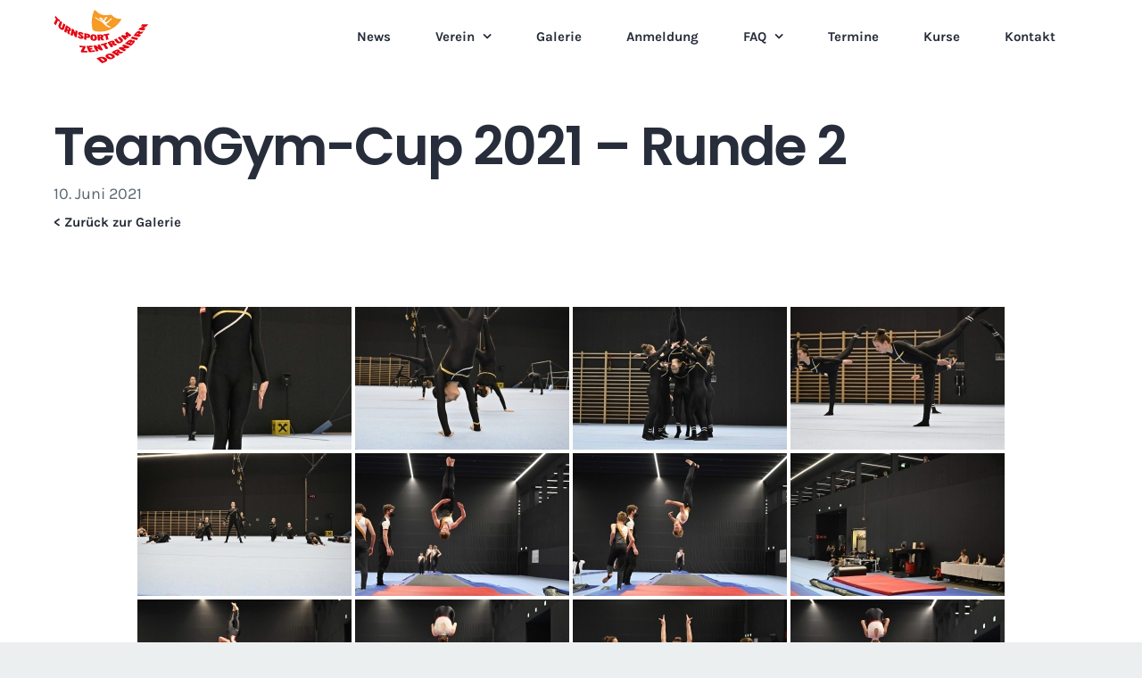

--- FILE ---
content_type: text/html; charset=UTF-8
request_url: https://tszdornbirn.at/galerie/team-gym-cup-2021-runde-2/nggallery/page/2
body_size: 16566
content:
<!DOCTYPE html>
<html class="avada-html-layout-wide avada-html-header-position-top avada-is-100-percent-template" lang="de" prefix="og: http://ogp.me/ns# fb: http://ogp.me/ns/fb#" prefix="og: https://ogp.me/ns#">
<head>
	<meta http-equiv="X-UA-Compatible" content="IE=edge" />
	<meta http-equiv="Content-Type" content="text/html; charset=utf-8"/>
	<meta name="viewport" content="width=device-width, initial-scale=1" />
	
<!-- Suchmaschinen-Optimierung durch Rank Math PRO - https://rankmath.com/ -->
<title>TeamGym-Cup 2021 - Runde 2 - Turnsportzentrum Dornbirn</title>
<meta name="robots" content="follow, index, max-snippet:-1, max-video-preview:-1, max-image-preview:large"/>
<link rel="canonical" href="https://tszdornbirn.at/galerie/team-gym-cup-2021-runde-2/" />
<meta property="og:locale" content="de_DE" />
<meta property="og:type" content="article" />
<meta property="og:title" content="TeamGym-Cup 2021 - Runde 2 - Turnsportzentrum Dornbirn" />
<meta property="og:url" content="https://tszdornbirn.at/galerie/team-gym-cup-2021-runde-2/" />
<meta property="og:site_name" content="Turnsportzentrum Dornbirn" />
<meta property="article:section" content="Galerie" />
<meta property="og:updated_time" content="2021-06-13T14:59:36+02:00" />
<meta property="og:image" content="https://tszdornbirn.at/wp-content/uploads/2021/06/nggallery_import/TGC_r2_21_000.jpg" />
<meta property="og:image:secure_url" content="https://tszdornbirn.at/wp-content/uploads/2021/06/nggallery_import/TGC_r2_21_000.jpg" />
<meta property="og:image:width" content="1772" />
<meta property="og:image:height" content="1182" />
<meta property="og:image:alt" content="TeamGym-Cup 2021 &#8211; Runde 2" />
<meta property="og:image:type" content="image/jpeg" />
<meta property="article:published_time" content="2021-06-10T20:26:56+02:00" />
<meta property="article:modified_time" content="2021-06-13T14:59:36+02:00" />
<meta name="twitter:card" content="summary_large_image" />
<meta name="twitter:title" content="TeamGym-Cup 2021 - Runde 2 - Turnsportzentrum Dornbirn" />
<meta name="twitter:image" content="https://tszdornbirn.at/wp-content/uploads/2021/06/nggallery_import/TGC_r2_21_000.jpg" />
<meta name="twitter:label1" content="Verfasst von" />
<meta name="twitter:data1" content="Michael Laimer" />
<meta name="twitter:label2" content="Lesedauer" />
<meta name="twitter:data2" content="Weniger als eine Minute" />
<script type="application/ld+json" class="rank-math-schema">{"@context":"https://schema.org","@graph":[{"@type":["Person","Organization"],"@id":"https://tszdornbirn.at/#person","name":"Michael Laimer"},{"@type":"WebSite","@id":"https://tszdornbirn.at/#website","url":"https://tszdornbirn.at","name":"Michael Laimer","publisher":{"@id":"https://tszdornbirn.at/#person"},"inLanguage":"de"},{"@type":"ImageObject","@id":"https://tszdornbirn.at/wp-content/uploads/2021/06/nggallery_import/TGC_r2_21_000.jpg","url":"https://tszdornbirn.at/wp-content/uploads/2021/06/nggallery_import/TGC_r2_21_000.jpg","width":"1772","height":"1182","inLanguage":"de"},{"@type":"WebPage","@id":"https://tszdornbirn.at/galerie/team-gym-cup-2021-runde-2/#webpage","url":"https://tszdornbirn.at/galerie/team-gym-cup-2021-runde-2/","name":"TeamGym-Cup 2021 - Runde 2 - Turnsportzentrum Dornbirn","datePublished":"2021-06-10T20:26:56+02:00","dateModified":"2021-06-13T14:59:36+02:00","isPartOf":{"@id":"https://tszdornbirn.at/#website"},"primaryImageOfPage":{"@id":"https://tszdornbirn.at/wp-content/uploads/2021/06/nggallery_import/TGC_r2_21_000.jpg"},"inLanguage":"de"},{"@type":"Person","@id":"https://tszdornbirn.at/galerie/team-gym-cup-2021-runde-2/#author","name":"Michael Laimer","image":{"@type":"ImageObject","@id":"https://secure.gravatar.com/avatar/3b008b5d36660c02b49114ac0edb6fd68cec84f6edcdecfa271286aea6465f03?s=96&amp;d=mm&amp;r=g","url":"https://secure.gravatar.com/avatar/3b008b5d36660c02b49114ac0edb6fd68cec84f6edcdecfa271286aea6465f03?s=96&amp;d=mm&amp;r=g","caption":"Michael Laimer","inLanguage":"de"}},{"@type":"BlogPosting","headline":"TeamGym-Cup 2021 - Runde 2 - Turnsportzentrum Dornbirn","datePublished":"2021-06-10T20:26:56+02:00","dateModified":"2021-06-13T14:59:36+02:00","articleSection":"2021, Galerie","author":{"@id":"https://tszdornbirn.at/galerie/team-gym-cup-2021-runde-2/#author","name":"Michael Laimer"},"publisher":{"@id":"https://tszdornbirn.at/#person"},"name":"TeamGym-Cup 2021 - Runde 2 - Turnsportzentrum Dornbirn","@id":"https://tszdornbirn.at/galerie/team-gym-cup-2021-runde-2/#richSnippet","isPartOf":{"@id":"https://tszdornbirn.at/galerie/team-gym-cup-2021-runde-2/#webpage"},"image":{"@id":"https://tszdornbirn.at/wp-content/uploads/2021/06/nggallery_import/TGC_r2_21_000.jpg"},"inLanguage":"de","mainEntityOfPage":{"@id":"https://tszdornbirn.at/galerie/team-gym-cup-2021-runde-2/#webpage"}}]}</script>
<!-- /Rank Math WordPress SEO Plugin -->

<link rel="alternate" type="application/rss+xml" title="Turnsportzentrum Dornbirn &raquo; Feed" href="https://tszdornbirn.at/feed/" />
<link rel="alternate" type="application/rss+xml" title="Turnsportzentrum Dornbirn &raquo; Kommentar-Feed" href="https://tszdornbirn.at/comments/feed/" />
<link rel="alternate" type="text/calendar" title="Turnsportzentrum Dornbirn &raquo; iCal Feed" href="https://tszdornbirn.at/termine/?ical=1" />
								<link rel="icon" href="https://tszdornbirn.at/wp-content/uploads/2020/08/tsz-favicon_32x32.png" type="image/png" />
		
					<!-- Apple Touch Icon -->
						<link rel="apple-touch-icon" sizes="180x180" href="https://tszdornbirn.at/wp-content/uploads/2020/08/tsz-favicon_114x114.png" type="image/png">
		
					<!-- Android Icon -->
						<link rel="icon" sizes="192x192" href="https://tszdornbirn.at/wp-content/uploads/2020/08/tsz-favicon_57x57.png" type="image/png">
		
					<!-- MS Edge Icon -->
						<meta name="msapplication-TileImage" content="https://tszdornbirn.at/wp-content/uploads/2020/08/tsz-favicon_72x72-iPad.png" type="image/png">
				<link rel="alternate" type="application/rss+xml" title="Turnsportzentrum Dornbirn &raquo; Kommentar-Feed zu TeamGym-Cup 2021 &#8211; Runde 2" href="https://tszdornbirn.at/galerie/team-gym-cup-2021-runde-2/feed/" />
<link rel="alternate" title="oEmbed (JSON)" type="application/json+oembed" href="https://tszdornbirn.at/wp-json/oembed/1.0/embed?url=https%3A%2F%2Ftszdornbirn.at%2Fgalerie%2Fteam-gym-cup-2021-runde-2%2F" />
<link rel="alternate" title="oEmbed (XML)" type="text/xml+oembed" href="https://tszdornbirn.at/wp-json/oembed/1.0/embed?url=https%3A%2F%2Ftszdornbirn.at%2Fgalerie%2Fteam-gym-cup-2021-runde-2%2F&#038;format=xml" />
				
		<meta property="og:locale" content="de_DE"/>
		<meta property="og:type" content="article"/>
		<meta property="og:site_name" content="Turnsportzentrum Dornbirn"/>
		<meta property="og:title" content="TeamGym-Cup 2021 - Runde 2 - Turnsportzentrum Dornbirn"/>
				<meta property="og:url" content="https://tszdornbirn.at/galerie/team-gym-cup-2021-runde-2/"/>
										<meta property="article:published_time" content="2021-06-10T18:26:56+01:00"/>
							<meta property="article:modified_time" content="2021-06-13T12:59:36+01:00"/>
								<meta name="author" content="Michael Laimer"/>
								<meta property="og:image" content="https://tszdornbirn.at/wp-content/uploads/2021/06/nggallery_import/TGC_r2_21_000.jpg"/>
		<meta property="og:image:width" content="1772"/>
		<meta property="og:image:height" content="1182"/>
		<meta property="og:image:type" content="image/jpeg"/>
				<style id='wp-img-auto-sizes-contain-inline-css' type='text/css'>
img:is([sizes=auto i],[sizes^="auto," i]){contain-intrinsic-size:3000px 1500px}
/*# sourceURL=wp-img-auto-sizes-contain-inline-css */
</style>
<link rel='stylesheet' id='wpdm-fonticon-css' href='https://tszdornbirn.at/wp-content/plugins/download-manager/assets/wpdm-iconfont/css/wpdm-icons.css?ver=6b95abeabd248b115ff95daadd3c54d5' type='text/css' media='all' />
<style id='woocommerce-inline-inline-css' type='text/css'>
.woocommerce form .form-row .required { visibility: visible; }
/*# sourceURL=woocommerce-inline-inline-css */
</style>
<link rel='stylesheet' id='ngg_trigger_buttons-css' href='https://tszdornbirn.at/wp-content/plugins/nextgen-gallery/static/GalleryDisplay/trigger_buttons.css?ver=4.0.4' type='text/css' media='all' />
<link rel='stylesheet' id='simplelightbox-0-css' href='https://tszdornbirn.at/wp-content/plugins/nextgen-gallery/static/Lightbox/simplelightbox/simple-lightbox.css?ver=4.0.4' type='text/css' media='all' />
<link rel='stylesheet' id='fontawesome_v4_shim_style-css' href='https://tszdornbirn.at/wp-content/plugins/nextgen-gallery/static/FontAwesome/css/v4-shims.min.css?ver=6b95abeabd248b115ff95daadd3c54d5' type='text/css' media='all' />
<link rel='stylesheet' id='fontawesome-css' href='https://tszdornbirn.at/wp-content/plugins/nextgen-gallery/static/FontAwesome/css/all.min.css?ver=6b95abeabd248b115ff95daadd3c54d5' type='text/css' media='all' />
<link rel='stylesheet' id='nextgen_pagination_style-css' href='https://tszdornbirn.at/wp-content/plugins/nextgen-gallery/static/GalleryDisplay/pagination_style.css?ver=4.0.4' type='text/css' media='all' />
<link rel='stylesheet' id='nextgen_basic_thumbnails_style-css' href='https://tszdornbirn.at/wp-content/plugins/nextgen-gallery/static/Thumbnails/nextgen_basic_thumbnails.css?ver=4.0.4' type='text/css' media='all' />
<link rel='stylesheet' id='parent-style-css' href='https://tszdornbirn.at/wp-content/themes/Avada/style.css?ver=6b95abeabd248b115ff95daadd3c54d5' type='text/css' media='all' />
<link rel='stylesheet' id='fusion-dynamic-css-css' href='https://tszdornbirn.at/wp-content/uploads/fusion-styles/d2fa6ffb2dd1bd5399674e53aaf64049.min.css?ver=3.14.2' type='text/css' media='all' />
<script type="text/javascript" src="https://tszdornbirn.at/wp-includes/js/jquery/jquery.min.js?ver=3.7.1" id="jquery-core-js"></script>
<script type="text/javascript" src="https://tszdornbirn.at/wp-content/plugins/download-manager/assets/js/wpdm.min.js?ver=6b95abeabd248b115ff95daadd3c54d5" id="wpdm-frontend-js-js"></script>
<script type="text/javascript" id="wpdm-frontjs-js-extra">
/* <![CDATA[ */
var wpdm_url = {"home":"https://tszdornbirn.at/","site":"https://tszdornbirn.at/","ajax":"https://tszdornbirn.at/wp-admin/admin-ajax.php"};
var wpdm_js = {"spinner":"\u003Ci class=\"wpdm-icon wpdm-sun wpdm-spin\"\u003E\u003C/i\u003E","client_id":"b802d57c55661cb67972c8483fbb9cec"};
var wpdm_strings = {"pass_var":"Password Verified!","pass_var_q":"Bitte klicke auf den folgenden Button, um den Download zu starten.","start_dl":"Download starten"};
//# sourceURL=wpdm-frontjs-js-extra
/* ]]> */
</script>
<script type="text/javascript" src="https://tszdornbirn.at/wp-content/plugins/download-manager/assets/js/front.min.js?ver=3.3.46" id="wpdm-frontjs-js"></script>
<script type="text/javascript" src="https://tszdornbirn.at/wp-content/plugins/woocommerce/assets/js/jquery-blockui/jquery.blockUI.min.js?ver=2.7.0-wc.10.4.3" id="wc-jquery-blockui-js" defer="defer" data-wp-strategy="defer"></script>
<script type="text/javascript" src="https://tszdornbirn.at/wp-content/plugins/woocommerce/assets/js/js-cookie/js.cookie.min.js?ver=2.1.4-wc.10.4.3" id="wc-js-cookie-js" defer="defer" data-wp-strategy="defer"></script>
<script type="text/javascript" id="woocommerce-js-extra">
/* <![CDATA[ */
var woocommerce_params = {"ajax_url":"/wp-admin/admin-ajax.php","wc_ajax_url":"/?wc-ajax=%%endpoint%%","i18n_password_show":"Show password","i18n_password_hide":"Hide password"};
//# sourceURL=woocommerce-js-extra
/* ]]> */
</script>
<script type="text/javascript" src="https://tszdornbirn.at/wp-content/plugins/woocommerce/assets/js/frontend/woocommerce.min.js?ver=10.4.3" id="woocommerce-js" defer="defer" data-wp-strategy="defer"></script>
<script type="text/javascript" id="photocrati_ajax-js-extra">
/* <![CDATA[ */
var photocrati_ajax = {"url":"https://tszdornbirn.at/index.php?photocrati_ajax=1","rest_url":"https://tszdornbirn.at/wp-json/","wp_home_url":"https://tszdornbirn.at","wp_site_url":"https://tszdornbirn.at","wp_root_url":"https://tszdornbirn.at","wp_plugins_url":"https://tszdornbirn.at/wp-content/plugins","wp_content_url":"https://tszdornbirn.at/wp-content","wp_includes_url":"https://tszdornbirn.at/wp-includes/","ngg_param_slug":"nggallery","rest_nonce":"8f09173b1b"};
//# sourceURL=photocrati_ajax-js-extra
/* ]]> */
</script>
<script type="text/javascript" src="https://tszdornbirn.at/wp-content/plugins/nextgen-gallery/static/Legacy/ajax.min.js?ver=4.0.4" id="photocrati_ajax-js"></script>
<script type="text/javascript" src="https://tszdornbirn.at/wp-content/plugins/nextgen-gallery/static/FontAwesome/js/v4-shims.min.js?ver=5.3.1" id="fontawesome_v4_shim-js"></script>
<script type="text/javascript" defer crossorigin="anonymous" data-auto-replace-svg="false" data-keep-original-source="false" data-search-pseudo-elements src="https://tszdornbirn.at/wp-content/plugins/nextgen-gallery/static/FontAwesome/js/all.min.js?ver=5.3.1" id="fontawesome-js"></script>
<script type="text/javascript" src="https://tszdornbirn.at/wp-content/plugins/nextgen-gallery/static/Thumbnails/nextgen_basic_thumbnails.js?ver=4.0.4" id="nextgen_basic_thumbnails_script-js"></script>
<script type="text/javascript" src="https://tszdornbirn.at/wp-content/plugins/nextgen-gallery/static/Thumbnails/ajax_pagination.js?ver=4.0.4" id="nextgen-basic-thumbnails-ajax-pagination-js"></script>
<link rel="https://api.w.org/" href="https://tszdornbirn.at/wp-json/" /><link rel="alternate" title="JSON" type="application/json" href="https://tszdornbirn.at/wp-json/wp/v2/posts/20289" /><link rel="EditURI" type="application/rsd+xml" title="RSD" href="https://tszdornbirn.at/xmlrpc.php?rsd" />

<link rel='shortlink' href='https://tszdornbirn.at/?p=20289' />
<meta name="tec-api-version" content="v1"><meta name="tec-api-origin" content="https://tszdornbirn.at"><link rel="alternate" href="https://tszdornbirn.at/wp-json/tribe/events/v1/" />  <!-- Global site tag (gtag.js) - Google Analytics -->
<script async src="https://www.googletagmanager.com/gtag/js?id=G-D8D2WXC2TQ"></script>
<script>
  window.dataLayer = window.dataLayer || [];
  function gtag(){dataLayer.push(arguments);}
  gtag('js', new Date());

  gtag('config', 'G-D8D2WXC2TQ');
</script>

  <style type="text/css" id="css-fb-visibility">@media screen and (max-width: 640px){.fusion-no-small-visibility{display:none !important;}body .sm-text-align-center{text-align:center !important;}body .sm-text-align-left{text-align:left !important;}body .sm-text-align-right{text-align:right !important;}body .sm-text-align-justify{text-align:justify !important;}body .sm-flex-align-center{justify-content:center !important;}body .sm-flex-align-flex-start{justify-content:flex-start !important;}body .sm-flex-align-flex-end{justify-content:flex-end !important;}body .sm-mx-auto{margin-left:auto !important;margin-right:auto !important;}body .sm-ml-auto{margin-left:auto !important;}body .sm-mr-auto{margin-right:auto !important;}body .fusion-absolute-position-small{position:absolute;width:100%;}.awb-sticky.awb-sticky-small{ position: sticky; top: var(--awb-sticky-offset,0); }}@media screen and (min-width: 641px) and (max-width: 1024px){.fusion-no-medium-visibility{display:none !important;}body .md-text-align-center{text-align:center !important;}body .md-text-align-left{text-align:left !important;}body .md-text-align-right{text-align:right !important;}body .md-text-align-justify{text-align:justify !important;}body .md-flex-align-center{justify-content:center !important;}body .md-flex-align-flex-start{justify-content:flex-start !important;}body .md-flex-align-flex-end{justify-content:flex-end !important;}body .md-mx-auto{margin-left:auto !important;margin-right:auto !important;}body .md-ml-auto{margin-left:auto !important;}body .md-mr-auto{margin-right:auto !important;}body .fusion-absolute-position-medium{position:absolute;width:100%;}.awb-sticky.awb-sticky-medium{ position: sticky; top: var(--awb-sticky-offset,0); }}@media screen and (min-width: 1025px){.fusion-no-large-visibility{display:none !important;}body .lg-text-align-center{text-align:center !important;}body .lg-text-align-left{text-align:left !important;}body .lg-text-align-right{text-align:right !important;}body .lg-text-align-justify{text-align:justify !important;}body .lg-flex-align-center{justify-content:center !important;}body .lg-flex-align-flex-start{justify-content:flex-start !important;}body .lg-flex-align-flex-end{justify-content:flex-end !important;}body .lg-mx-auto{margin-left:auto !important;margin-right:auto !important;}body .lg-ml-auto{margin-left:auto !important;}body .lg-mr-auto{margin-right:auto !important;}body .fusion-absolute-position-large{position:absolute;width:100%;}.awb-sticky.awb-sticky-large{ position: sticky; top: var(--awb-sticky-offset,0); }}</style>	<noscript><style>.woocommerce-product-gallery{ opacity: 1 !important; }</style></noscript>
			<style type="text/css" id="wp-custom-css">
			
/*weiße Pfeile bei order-recieved*/

.avada-thank-you .order_details li:before {
	color: white !important;
}

/*weiße Veranstaltungsdaten*/

.textwidget .fusion-events-shortcode .fusion-events-wrapper .fusion-events-post .fusion-column-wrapper .fusion-events-content-wrapper .fusion-events-meta h4 {
	color: #F4D9DB;
}


.catalog-ordering {
	display:none;
}
.products .product-grid-view .product-images .fusion-out-of-stock {
	display:none;
}
.products .product .product-images .fusion-out-of-stock {
	display:none;
}
/*Kategorisierung ausblenden*/
.summary-container .product_meta {
	display:none;
}
.wpdmpro-template-default div .fusion-wrapper .fusion-page-title-bar .w3eden .row {
	display:none;
}

/*Wurde zum Warenkorb hinzugefügt entfernen*/
.post-content .woocommerce .woocommerce-notices-wrapper {
	display:none;
}

/*Land/Region entfernen*/
#billing_country_field label {
	display:none !important;
}

/* Account ausblenden*/
.woocommerce .avada-myaccount-user {
	display:none;
}

.textwidget .fusion-events-shortcode .fusion-events-wrapper .fusion-events-post .fusion-column-wrapper {
	border: none;
}


.recent_osts_custom {
	max-height: 50px;
}

.product .product-buttons .fusion-content-sep {
	display: none;
}

article.post.fusion-column.column.col.col-lg-12.col-md-12.col-sm-12 {
	margin-top:30px;
}

.button.product_type_simple.add_to_cart_button.ajax_add_to_cart {
	display:none;
}

.fusion-countdown-heading-wrapper {
	background-color: #212934;
	border-radius: 4px;
	padding: 8px
}

/*.textwidget .fusion-events-shortcode .fusion-events-wrapper div:nth-child(1) .fusion-column-wrapper .fusion-events-content-wrapper .fusion-events-meta .fusion-responsive-typography-calculated .url {
	white-space: nowrap;
}

.textwidget .fusion-events-shortcode .fusion-events-wrapper div:nth-child(3) .fusion-column-wrapper .fusion-events-content-wrapper .fusion-events-meta .fusion-responsive-typography-calculated .url {
	white-space: nowrap;
}*/


.fusion-events-shortcode .fusion-events-wrapper .fusion-events-post .fusion-column-wrapper .fusion-events-thumbnail {
	display: none;
}
.slide-excerpt .fusion-responsive-typography-calculated a {
	font-size: 20px;
}

@media only screen and (max-width: 1411px) {
	/*.fusion-fullwidth .fusion-builder-row .fusion-builder-column-0 {
		width: 97% !important;
	}*/
.slide-excerpt .fusion-responsive-typography-calculated a {
	font-size: 12px;
}
}

@media only screen and (max-width: 1701px) {
	.fusion-events-shortcode .fusion-events-wrapper .fusion-events-post .fusion-column-wrapper .fusion-events-content-wrapper .fusion-events-meta .fusion-responsive-typography-calculated a {
		font-size: 18px
	}
}

@media only screen and (max-width: 1040px) {
	.reverse-on-mobile .fusion-builder-row {
		flex-direction: column-reverse;
	}
}

.fusion-flexslider.flexslider-posts .slide-excerpt h2 {
	background: rgba(0,0,0,0.2) !important
}

.quantity.buttons_added {
	display: none !important;
}

/*remove margin top on events wrapper*/

.fusion-events-wrapper .fusion-events-post {
	margin-top: 0px;
}

.fusion-events-content-wrapper .fusion-events-meta .fusion-responsive-typography-calculated {
	margin-top: 0px;
}

/*remove quantity field*/
.cart .quantity {
	display: none;
}

/* remove line abstand between termine*/
.fusion-events-post .fusion-column-wrapper .fusion-events-content-wrapper .fusion-events-meta .fusion-responsive-typography-calculated {
	line-height: 1 !important;
}

.fusion-events-post .fusion-column-wrapper .fusion-events-content-wrapper .fusion-events-meta {
	min-height: 80px !important;
}

/*Set color of download button in events detail to white*/
.tribe_events_cat-wettkaempfe .tribe-events-single-event-description .wpdm-download-link {
	color: #fff
}


/*FAQs reihenfolge umkehren weil falsch*/
.fusion-faqs-wrapper .fusion-accordian #accordian-1 {
	display: flex;
  flex-direction: column-reverse;
}		</style>
				<script type="text/javascript">
			var doc = document.documentElement;
			doc.setAttribute( 'data-useragent', navigator.userAgent );
		</script>
		<meta name="generator" content="WordPress Download Manager 3.3.46" />
                <style>
        /* WPDM Link Template Styles */        </style>
                <style>

            :root {
                --color-primary: #b7000c;
                --color-primary-rgb: 183, 0, 12;
                --color-primary-hover: #d11d1d;
                --color-primary-active: #ff4949;
                --clr-sec: #828282;
                --clr-sec-rgb: 130, 130, 130;
                --clr-sec-hover: #a5a5a5;
                --clr-sec-active: #a5a5a5;
                --color-secondary: #828282;
                --color-secondary-rgb: 130, 130, 130;
                --color-secondary-hover: #a5a5a5;
                --color-secondary-active: #a5a5a5;
                --color-success: #18ce0f;
                --color-success-rgb: 24, 206, 15;
                --color-success-hover: #18ce0f;
                --color-success-active: #18ce0f;
                --color-info: #b7000c;
                --color-info-rgb: 183, 0, 12;
                --color-info-hover: #d11d1d;
                --color-info-active: #ff4949;
                --color-warning: #FFB236;
                --color-warning-rgb: 255, 178, 54;
                --color-warning-hover: #FFB236;
                --color-warning-active: #FFB236;
                --color-danger: #b7000c;
                --color-danger-rgb: 183, 0, 12;
                --color-danger-hover: #ff5062;
                --color-danger-active: #ff5062;
                --color-green: #30b570;
                --color-blue: #0073ff;
                --color-purple: #8557D3;
                --color-red: #ff5062;
                --color-muted: rgba(69, 89, 122, 0.6);
                --wpdm-font: "Sen", -apple-system, BlinkMacSystemFont, "Segoe UI", Roboto, Helvetica, Arial, sans-serif, "Apple Color Emoji", "Segoe UI Emoji", "Segoe UI Symbol";
            }

            .wpdm-download-link.btn.btn-primary {
                border-radius: 4px;
            }


        </style>
        
	<link rel='stylesheet' id='wc-blocks-style-css' href='https://tszdornbirn.at/wp-content/plugins/woocommerce/assets/client/blocks/wc-blocks.css?ver=wc-10.4.3' type='text/css' media='all' />
<style id='global-styles-inline-css' type='text/css'>
:root{--wp--preset--aspect-ratio--square: 1;--wp--preset--aspect-ratio--4-3: 4/3;--wp--preset--aspect-ratio--3-4: 3/4;--wp--preset--aspect-ratio--3-2: 3/2;--wp--preset--aspect-ratio--2-3: 2/3;--wp--preset--aspect-ratio--16-9: 16/9;--wp--preset--aspect-ratio--9-16: 9/16;--wp--preset--color--black: #000000;--wp--preset--color--cyan-bluish-gray: #abb8c3;--wp--preset--color--white: #ffffff;--wp--preset--color--pale-pink: #f78da7;--wp--preset--color--vivid-red: #cf2e2e;--wp--preset--color--luminous-vivid-orange: #ff6900;--wp--preset--color--luminous-vivid-amber: #fcb900;--wp--preset--color--light-green-cyan: #7bdcb5;--wp--preset--color--vivid-green-cyan: #00d084;--wp--preset--color--pale-cyan-blue: #8ed1fc;--wp--preset--color--vivid-cyan-blue: #0693e3;--wp--preset--color--vivid-purple: #9b51e0;--wp--preset--color--awb-color-1: rgba(255,255,255,1);--wp--preset--color--awb-color-2: rgba(242,243,243,1);--wp--preset--color--awb-color-3: rgba(236,239,239,1);--wp--preset--color--awb-color-4: rgba(92,103,112,1);--wp--preset--color--awb-color-5: rgba(77,57,233,1);--wp--preset--color--awb-color-6: rgba(225,7,7,1);--wp--preset--color--awb-color-7: rgba(51,51,51,1);--wp--preset--color--awb-color-8: rgba(39,45,58,1);--wp--preset--color--awb-color-custom-10: rgba(27,32,50,1);--wp--preset--color--awb-color-custom-11: rgba(227,0,27,1);--wp--preset--color--awb-color-custom-12: rgba(246,246,246,1);--wp--preset--color--awb-color-custom-13: rgba(116,116,116,1);--wp--preset--gradient--vivid-cyan-blue-to-vivid-purple: linear-gradient(135deg,rgb(6,147,227) 0%,rgb(155,81,224) 100%);--wp--preset--gradient--light-green-cyan-to-vivid-green-cyan: linear-gradient(135deg,rgb(122,220,180) 0%,rgb(0,208,130) 100%);--wp--preset--gradient--luminous-vivid-amber-to-luminous-vivid-orange: linear-gradient(135deg,rgb(252,185,0) 0%,rgb(255,105,0) 100%);--wp--preset--gradient--luminous-vivid-orange-to-vivid-red: linear-gradient(135deg,rgb(255,105,0) 0%,rgb(207,46,46) 100%);--wp--preset--gradient--very-light-gray-to-cyan-bluish-gray: linear-gradient(135deg,rgb(238,238,238) 0%,rgb(169,184,195) 100%);--wp--preset--gradient--cool-to-warm-spectrum: linear-gradient(135deg,rgb(74,234,220) 0%,rgb(151,120,209) 20%,rgb(207,42,186) 40%,rgb(238,44,130) 60%,rgb(251,105,98) 80%,rgb(254,248,76) 100%);--wp--preset--gradient--blush-light-purple: linear-gradient(135deg,rgb(255,206,236) 0%,rgb(152,150,240) 100%);--wp--preset--gradient--blush-bordeaux: linear-gradient(135deg,rgb(254,205,165) 0%,rgb(254,45,45) 50%,rgb(107,0,62) 100%);--wp--preset--gradient--luminous-dusk: linear-gradient(135deg,rgb(255,203,112) 0%,rgb(199,81,192) 50%,rgb(65,88,208) 100%);--wp--preset--gradient--pale-ocean: linear-gradient(135deg,rgb(255,245,203) 0%,rgb(182,227,212) 50%,rgb(51,167,181) 100%);--wp--preset--gradient--electric-grass: linear-gradient(135deg,rgb(202,248,128) 0%,rgb(113,206,126) 100%);--wp--preset--gradient--midnight: linear-gradient(135deg,rgb(2,3,129) 0%,rgb(40,116,252) 100%);--wp--preset--font-size--small: 13.5px;--wp--preset--font-size--medium: 20px;--wp--preset--font-size--large: 27px;--wp--preset--font-size--x-large: 42px;--wp--preset--font-size--normal: 18px;--wp--preset--font-size--xlarge: 36px;--wp--preset--font-size--huge: 54px;--wp--preset--spacing--20: 0.44rem;--wp--preset--spacing--30: 0.67rem;--wp--preset--spacing--40: 1rem;--wp--preset--spacing--50: 1.5rem;--wp--preset--spacing--60: 2.25rem;--wp--preset--spacing--70: 3.38rem;--wp--preset--spacing--80: 5.06rem;--wp--preset--shadow--natural: 6px 6px 9px rgba(0, 0, 0, 0.2);--wp--preset--shadow--deep: 12px 12px 50px rgba(0, 0, 0, 0.4);--wp--preset--shadow--sharp: 6px 6px 0px rgba(0, 0, 0, 0.2);--wp--preset--shadow--outlined: 6px 6px 0px -3px rgb(255, 255, 255), 6px 6px rgb(0, 0, 0);--wp--preset--shadow--crisp: 6px 6px 0px rgb(0, 0, 0);}:where(.is-layout-flex){gap: 0.5em;}:where(.is-layout-grid){gap: 0.5em;}body .is-layout-flex{display: flex;}.is-layout-flex{flex-wrap: wrap;align-items: center;}.is-layout-flex > :is(*, div){margin: 0;}body .is-layout-grid{display: grid;}.is-layout-grid > :is(*, div){margin: 0;}:where(.wp-block-columns.is-layout-flex){gap: 2em;}:where(.wp-block-columns.is-layout-grid){gap: 2em;}:where(.wp-block-post-template.is-layout-flex){gap: 1.25em;}:where(.wp-block-post-template.is-layout-grid){gap: 1.25em;}.has-black-color{color: var(--wp--preset--color--black) !important;}.has-cyan-bluish-gray-color{color: var(--wp--preset--color--cyan-bluish-gray) !important;}.has-white-color{color: var(--wp--preset--color--white) !important;}.has-pale-pink-color{color: var(--wp--preset--color--pale-pink) !important;}.has-vivid-red-color{color: var(--wp--preset--color--vivid-red) !important;}.has-luminous-vivid-orange-color{color: var(--wp--preset--color--luminous-vivid-orange) !important;}.has-luminous-vivid-amber-color{color: var(--wp--preset--color--luminous-vivid-amber) !important;}.has-light-green-cyan-color{color: var(--wp--preset--color--light-green-cyan) !important;}.has-vivid-green-cyan-color{color: var(--wp--preset--color--vivid-green-cyan) !important;}.has-pale-cyan-blue-color{color: var(--wp--preset--color--pale-cyan-blue) !important;}.has-vivid-cyan-blue-color{color: var(--wp--preset--color--vivid-cyan-blue) !important;}.has-vivid-purple-color{color: var(--wp--preset--color--vivid-purple) !important;}.has-black-background-color{background-color: var(--wp--preset--color--black) !important;}.has-cyan-bluish-gray-background-color{background-color: var(--wp--preset--color--cyan-bluish-gray) !important;}.has-white-background-color{background-color: var(--wp--preset--color--white) !important;}.has-pale-pink-background-color{background-color: var(--wp--preset--color--pale-pink) !important;}.has-vivid-red-background-color{background-color: var(--wp--preset--color--vivid-red) !important;}.has-luminous-vivid-orange-background-color{background-color: var(--wp--preset--color--luminous-vivid-orange) !important;}.has-luminous-vivid-amber-background-color{background-color: var(--wp--preset--color--luminous-vivid-amber) !important;}.has-light-green-cyan-background-color{background-color: var(--wp--preset--color--light-green-cyan) !important;}.has-vivid-green-cyan-background-color{background-color: var(--wp--preset--color--vivid-green-cyan) !important;}.has-pale-cyan-blue-background-color{background-color: var(--wp--preset--color--pale-cyan-blue) !important;}.has-vivid-cyan-blue-background-color{background-color: var(--wp--preset--color--vivid-cyan-blue) !important;}.has-vivid-purple-background-color{background-color: var(--wp--preset--color--vivid-purple) !important;}.has-black-border-color{border-color: var(--wp--preset--color--black) !important;}.has-cyan-bluish-gray-border-color{border-color: var(--wp--preset--color--cyan-bluish-gray) !important;}.has-white-border-color{border-color: var(--wp--preset--color--white) !important;}.has-pale-pink-border-color{border-color: var(--wp--preset--color--pale-pink) !important;}.has-vivid-red-border-color{border-color: var(--wp--preset--color--vivid-red) !important;}.has-luminous-vivid-orange-border-color{border-color: var(--wp--preset--color--luminous-vivid-orange) !important;}.has-luminous-vivid-amber-border-color{border-color: var(--wp--preset--color--luminous-vivid-amber) !important;}.has-light-green-cyan-border-color{border-color: var(--wp--preset--color--light-green-cyan) !important;}.has-vivid-green-cyan-border-color{border-color: var(--wp--preset--color--vivid-green-cyan) !important;}.has-pale-cyan-blue-border-color{border-color: var(--wp--preset--color--pale-cyan-blue) !important;}.has-vivid-cyan-blue-border-color{border-color: var(--wp--preset--color--vivid-cyan-blue) !important;}.has-vivid-purple-border-color{border-color: var(--wp--preset--color--vivid-purple) !important;}.has-vivid-cyan-blue-to-vivid-purple-gradient-background{background: var(--wp--preset--gradient--vivid-cyan-blue-to-vivid-purple) !important;}.has-light-green-cyan-to-vivid-green-cyan-gradient-background{background: var(--wp--preset--gradient--light-green-cyan-to-vivid-green-cyan) !important;}.has-luminous-vivid-amber-to-luminous-vivid-orange-gradient-background{background: var(--wp--preset--gradient--luminous-vivid-amber-to-luminous-vivid-orange) !important;}.has-luminous-vivid-orange-to-vivid-red-gradient-background{background: var(--wp--preset--gradient--luminous-vivid-orange-to-vivid-red) !important;}.has-very-light-gray-to-cyan-bluish-gray-gradient-background{background: var(--wp--preset--gradient--very-light-gray-to-cyan-bluish-gray) !important;}.has-cool-to-warm-spectrum-gradient-background{background: var(--wp--preset--gradient--cool-to-warm-spectrum) !important;}.has-blush-light-purple-gradient-background{background: var(--wp--preset--gradient--blush-light-purple) !important;}.has-blush-bordeaux-gradient-background{background: var(--wp--preset--gradient--blush-bordeaux) !important;}.has-luminous-dusk-gradient-background{background: var(--wp--preset--gradient--luminous-dusk) !important;}.has-pale-ocean-gradient-background{background: var(--wp--preset--gradient--pale-ocean) !important;}.has-electric-grass-gradient-background{background: var(--wp--preset--gradient--electric-grass) !important;}.has-midnight-gradient-background{background: var(--wp--preset--gradient--midnight) !important;}.has-small-font-size{font-size: var(--wp--preset--font-size--small) !important;}.has-medium-font-size{font-size: var(--wp--preset--font-size--medium) !important;}.has-large-font-size{font-size: var(--wp--preset--font-size--large) !important;}.has-x-large-font-size{font-size: var(--wp--preset--font-size--x-large) !important;}
/*# sourceURL=global-styles-inline-css */
</style>
<link rel='stylesheet' id='wp-block-library-css' href='https://tszdornbirn.at/wp-includes/css/dist/block-library/style.min.css?ver=6b95abeabd248b115ff95daadd3c54d5' type='text/css' media='all' />
<style id='wp-block-library-inline-css' type='text/css'>
/*wp_block_styles_on_demand_placeholder:6976dfcf0c13c*/
/*# sourceURL=wp-block-library-inline-css */
</style>
<style id='wp-block-library-theme-inline-css' type='text/css'>
.wp-block-audio :where(figcaption){color:#555;font-size:13px;text-align:center}.is-dark-theme .wp-block-audio :where(figcaption){color:#ffffffa6}.wp-block-audio{margin:0 0 1em}.wp-block-code{border:1px solid #ccc;border-radius:4px;font-family:Menlo,Consolas,monaco,monospace;padding:.8em 1em}.wp-block-embed :where(figcaption){color:#555;font-size:13px;text-align:center}.is-dark-theme .wp-block-embed :where(figcaption){color:#ffffffa6}.wp-block-embed{margin:0 0 1em}.blocks-gallery-caption{color:#555;font-size:13px;text-align:center}.is-dark-theme .blocks-gallery-caption{color:#ffffffa6}:root :where(.wp-block-image figcaption){color:#555;font-size:13px;text-align:center}.is-dark-theme :root :where(.wp-block-image figcaption){color:#ffffffa6}.wp-block-image{margin:0 0 1em}.wp-block-pullquote{border-bottom:4px solid;border-top:4px solid;color:currentColor;margin-bottom:1.75em}.wp-block-pullquote :where(cite),.wp-block-pullquote :where(footer),.wp-block-pullquote__citation{color:currentColor;font-size:.8125em;font-style:normal;text-transform:uppercase}.wp-block-quote{border-left:.25em solid;margin:0 0 1.75em;padding-left:1em}.wp-block-quote cite,.wp-block-quote footer{color:currentColor;font-size:.8125em;font-style:normal;position:relative}.wp-block-quote:where(.has-text-align-right){border-left:none;border-right:.25em solid;padding-left:0;padding-right:1em}.wp-block-quote:where(.has-text-align-center){border:none;padding-left:0}.wp-block-quote.is-large,.wp-block-quote.is-style-large,.wp-block-quote:where(.is-style-plain){border:none}.wp-block-search .wp-block-search__label{font-weight:700}.wp-block-search__button{border:1px solid #ccc;padding:.375em .625em}:where(.wp-block-group.has-background){padding:1.25em 2.375em}.wp-block-separator.has-css-opacity{opacity:.4}.wp-block-separator{border:none;border-bottom:2px solid;margin-left:auto;margin-right:auto}.wp-block-separator.has-alpha-channel-opacity{opacity:1}.wp-block-separator:not(.is-style-wide):not(.is-style-dots){width:100px}.wp-block-separator.has-background:not(.is-style-dots){border-bottom:none;height:1px}.wp-block-separator.has-background:not(.is-style-wide):not(.is-style-dots){height:2px}.wp-block-table{margin:0 0 1em}.wp-block-table td,.wp-block-table th{word-break:normal}.wp-block-table :where(figcaption){color:#555;font-size:13px;text-align:center}.is-dark-theme .wp-block-table :where(figcaption){color:#ffffffa6}.wp-block-video :where(figcaption){color:#555;font-size:13px;text-align:center}.is-dark-theme .wp-block-video :where(figcaption){color:#ffffffa6}.wp-block-video{margin:0 0 1em}:root :where(.wp-block-template-part.has-background){margin-bottom:0;margin-top:0;padding:1.25em 2.375em}
/*# sourceURL=/wp-includes/css/dist/block-library/theme.min.css */
</style>
<style id='classic-theme-styles-inline-css' type='text/css'>
/*! This file is auto-generated */
.wp-block-button__link{color:#fff;background-color:#32373c;border-radius:9999px;box-shadow:none;text-decoration:none;padding:calc(.667em + 2px) calc(1.333em + 2px);font-size:1.125em}.wp-block-file__button{background:#32373c;color:#fff;text-decoration:none}
/*# sourceURL=/wp-includes/css/classic-themes.min.css */
</style>
</head>

<body class="wp-singular post-template-default single single-post postid-20289 single-format-standard wp-theme-Avada wp-child-theme-Avada-child theme-Avada woocommerce-no-js tribe-no-js awb-no-sidebars fusion-image-hovers fusion-pagination-sizing fusion-button_type-flat fusion-button_span-no fusion-button_gradient-linear avada-image-rollover-circle-yes avada-image-rollover-yes avada-image-rollover-direction-fade fusion-body ltr fusion-sticky-header no-tablet-sticky-header no-mobile-sticky-header no-mobile-slidingbar no-mobile-totop fusion-disable-outline fusion-sub-menu-fade mobile-logo-pos-left layout-wide-mode avada-has-boxed-modal-shadow-none layout-scroll-offset-full avada-has-zero-margin-offset-top fusion-top-header menu-text-align-center fusion-woo-product-design-classic fusion-woo-shop-page-columns-3 fusion-woo-related-columns-4 fusion-woo-archive-page-columns-3 avada-has-woo-gallery-disabled woo-sale-badge-circle woo-outofstock-badge-top_bar mobile-menu-design-modern fusion-show-pagination-text fusion-header-layout-v1 avada-responsive avada-footer-fx-none avada-menu-highlight-style-bottombar fusion-search-form-clean fusion-main-menu-search-dropdown fusion-avatar-square avada-dropdown-styles avada-blog-layout-grid avada-blog-archive-layout-grid avada-ec-not-100-width avada-ec-meta-layout-sidebar avada-header-shadow-no avada-has-logo-background avada-menu-icon-position-left avada-has-pagetitle-bg-full avada-has-mobile-menu-search avada-has-breadcrumb-mobile-hidden avada-has-pagetitlebar-retina-bg-image avada-has-titlebar-bar_and_content avada-header-border-color-full-transparent avada-has-pagination-padding avada-flyout-menu-direction-right avada-ec-views-v2" data-awb-post-id="20289">
		<a class="skip-link screen-reader-text" href="#content">Zum Inhalt springen</a>

	<div id="boxed-wrapper">
		
		<div id="wrapper" class="fusion-wrapper">
			<div id="home" style="position:relative;top:-1px;"></div>
							
					
			<header class="fusion-header-wrapper">
				<div class="fusion-header-v1 fusion-logo-alignment fusion-logo-left fusion-sticky-menu- fusion-sticky-logo-1 fusion-mobile-logo-1  fusion-mobile-menu-design-modern">
					<div class="fusion-header-sticky-height"></div>
<div class="fusion-header">
	<div class="fusion-row">
					<div class="fusion-logo-background"><div class="fusion-logo" data-margin-top="" data-margin-bottom="" data-margin-left="" data-margin-right="">
			<a class="fusion-logo-link"  href="https://tszdornbirn.at/" >

						<!-- standard logo -->
			<img src="https://tszdornbirn.at/wp-content/uploads/2020/08/TSZ_Logo_Default.png" srcset="https://tszdornbirn.at/wp-content/uploads/2020/08/TSZ_Logo_Default.png 1x, https://tszdornbirn.at/wp-content/uploads/2020/08/TSZ_Logo_Retina.png 2x" width="106" height="60" style="max-height:60px;height:auto;" alt="Turnsportzentrum Dornbirn Logo" data-retina_logo_url="https://tszdornbirn.at/wp-content/uploads/2020/08/TSZ_Logo_Retina.png" class="fusion-standard-logo" />

											<!-- mobile logo -->
				<img src="https://tszdornbirn.at/wp-content/uploads/2020/08/TSZ_Logo_Mobile.png" srcset="https://tszdornbirn.at/wp-content/uploads/2020/08/TSZ_Logo_Mobile.png 1x, https://tszdornbirn.at/wp-content/uploads/2020/08/TSZ_Logo_Mobile_Retina.png 2x" width="70" height="40" style="max-height:40px;height:auto;" alt="Turnsportzentrum Dornbirn Logo" data-retina_logo_url="https://tszdornbirn.at/wp-content/uploads/2020/08/TSZ_Logo_Mobile_Retina.png" class="fusion-mobile-logo" />
			
											<!-- sticky header logo -->
				<img src="https://tszdornbirn.at/wp-content/uploads/2020/08/TSZ_Logo_Default.png" srcset="https://tszdornbirn.at/wp-content/uploads/2020/08/TSZ_Logo_Default.png 1x, https://tszdornbirn.at/wp-content/uploads/2020/08/TSZ_Logo_Retina.png 2x" width="106" height="60" style="max-height:60px;height:auto;" alt="Turnsportzentrum Dornbirn Logo" data-retina_logo_url="https://tszdornbirn.at/wp-content/uploads/2020/08/TSZ_Logo_Retina.png" class="fusion-sticky-logo" />
					</a>
		</div></div>		<nav class="fusion-main-menu" aria-label="Hauptmenü"><ul id="menu-menue" class="fusion-menu"><li  id="menu-item-1082"  class="menu-item menu-item-type-post_type menu-item-object-page menu-item-1082"  data-item-id="1082"><a  href="https://tszdornbirn.at/news/" class="fusion-bottombar-highlight"><span class="menu-text">News</span></a></li><li  id="menu-item-18"  class="menu-item menu-item-type-post_type menu-item-object-page menu-item-has-children menu-item-18 fusion-dropdown-menu"  data-item-id="18"><a  href="https://tszdornbirn.at/verein/" class="fusion-bottombar-highlight"><span class="menu-text">Verein</span> <span class="fusion-caret"><i class="fusion-dropdown-indicator" aria-hidden="true"></i></span></a><ul class="sub-menu"><li  id="menu-item-1901"  class="menu-item menu-item-type-post_type menu-item-object-page menu-item-1901 fusion-dropdown-submenu" ><a  href="https://tszdornbirn.at/verein/ergebnislisten/" class="fusion-bottombar-highlight"><span>Ergebnislisten</span></a></li><li  id="menu-item-3913"  class="menu-item menu-item-type-post_type menu-item-object-page menu-item-3913 fusion-dropdown-submenu" ><a  href="https://tszdornbirn.at/verein/tsz-news/" class="fusion-bottombar-highlight"><span>TSZ-News</span></a></li><li  id="menu-item-1240"  class="menu-item menu-item-type-post_type menu-item-object-page menu-item-1240 fusion-dropdown-submenu" ><a  href="https://tszdornbirn.at/verein/organisation/" class="fusion-bottombar-highlight"><span>Organisation</span></a></li><li  id="menu-item-38998"  class="menu-item menu-item-type-post_type menu-item-object-page menu-item-38998 fusion-dropdown-submenu" ><a  href="https://tszdornbirn.at/verein/unser-angebot/" class="fusion-bottombar-highlight"><span>Unser Angebot</span></a></li><li  id="menu-item-39674"  class="menu-item menu-item-type-custom menu-item-object-custom menu-item-39674 fusion-dropdown-submenu" ><a  target="_blank" rel="noopener noreferrer" href="https://tsz-dornbirn.spodo.at" class="fusion-bottombar-highlight"><span>Bekleidung &#8211; Shop</span></a></li><li  id="menu-item-19"  class="menu-item menu-item-type-post_type menu-item-object-page menu-item-19 fusion-dropdown-submenu" ><a  href="https://tszdornbirn.at/verein/ueber-uns/" class="fusion-bottombar-highlight"><span>Über uns</span></a></li></ul></li><li  id="menu-item-18829"  class="menu-item menu-item-type-post_type menu-item-object-page menu-item-18829"  data-item-id="18829"><a  href="https://tszdornbirn.at/galerie/" class="fusion-bottombar-highlight"><span class="menu-text">Galerie</span></a></li><li  id="menu-item-38503"  class="menu-item menu-item-type-post_type menu-item-object-page menu-item-38503"  data-item-id="38503"><a  href="https://tszdornbirn.at/anmeldung/" class="fusion-bottombar-highlight"><span class="menu-text">Anmeldung</span></a></li><li  id="menu-item-39107"  class="menu-item menu-item-type-post_type menu-item-object-page menu-item-has-children menu-item-39107 fusion-dropdown-menu"  data-item-id="39107"><a  href="https://tszdornbirn.at/faq/" class="fusion-bottombar-highlight"><span class="menu-text">FAQ</span> <span class="fusion-caret"><i class="fusion-dropdown-indicator" aria-hidden="true"></i></span></a><ul class="sub-menu"><li  id="menu-item-39109"  class="menu-item menu-item-type-post_type menu-item-object-page menu-item-39109 fusion-dropdown-submenu" ><a  href="https://tszdornbirn.at/faq/faq-kunstturnen-weiblich/" class="fusion-bottombar-highlight"><span>Kunstturnen weiblich</span></a></li><li  id="menu-item-39110"  class="menu-item menu-item-type-post_type menu-item-object-page menu-item-39110 fusion-dropdown-submenu" ><a  href="https://tszdornbirn.at/faq/faq-kunstturnen-mannlich/" class="fusion-bottombar-highlight"><span>Kunstturnen männlich</span></a></li><li  id="menu-item-39111"  class="menu-item menu-item-type-post_type menu-item-object-page menu-item-39111 fusion-dropdown-submenu" ><a  href="https://tszdornbirn.at/faq/faq-team-turnen/" class="fusion-bottombar-highlight"><span>Team Turnen</span></a></li></ul></li><li  id="menu-item-1244"  class="menu-item menu-item-type-custom menu-item-object-custom menu-item-1244"  data-item-id="1244"><a  href="https://tszdornbirn.at/termine/" class="fusion-bottombar-highlight"><span class="menu-text">Termine</span></a></li><li  id="menu-item-1447"  class="menu-item menu-item-type-post_type menu-item-object-page menu-item-1447"  data-item-id="1447"><a  href="https://tszdornbirn.at/kurse/" class="fusion-bottombar-highlight"><span class="menu-text">Kurse</span></a></li><li  id="menu-item-25"  class="menu-item menu-item-type-post_type menu-item-object-page menu-item-25"  data-item-id="25"><a  href="https://tszdornbirn.at/kontakt/" class="fusion-bottombar-highlight"><span class="menu-text">Kontakt</span></a></li></ul></nav>	<div class="fusion-mobile-menu-icons">
							<a href="#" class="fusion-icon awb-icon-bars" aria-label="Toggle mobile menu" aria-expanded="false"></a>
		
					<a href="#" class="fusion-icon awb-icon-search" aria-label="Toggle mobile search"></a>
		
		
			</div>

<nav class="fusion-mobile-nav-holder fusion-mobile-menu-text-align-center" aria-label="Main Menu Mobile"></nav>

		
<div class="fusion-clearfix"></div>
<div class="fusion-mobile-menu-search">
			<form role="search" class="searchform fusion-search-form  fusion-search-form-clean" method="get" action="https://tszdornbirn.at/">
			<div class="fusion-search-form-content">

				
				<div class="fusion-search-field search-field">
					<label><span class="screen-reader-text">Suche nach:</span>
													<input type="search" value="" name="s" class="s" placeholder="Suchen..." required aria-required="true" aria-label="Suchen..."/>
											</label>
				</div>
				<div class="fusion-search-button search-button">
					<input type="submit" class="fusion-search-submit searchsubmit" aria-label="Suche" value="&#xf002;" />
									</div>

				
			</div>


			
		</form>
		</div>
			</div>
</div>
				</div>
				<div class="fusion-clearfix"></div>
			</header>
								
							<div id="sliders-container" class="fusion-slider-visibility">
					</div>
				
					
							
			<section class="fusion-page-title-bar fusion-tb-page-title-bar"><div class="fusion-fullwidth fullwidth-box fusion-builder-row-1 fusion-flex-container nonhundred-percent-fullwidth non-hundred-percent-height-scrolling" style="--link_hover_color: #e3001b;--awb-border-radius-top-left:0px;--awb-border-radius-top-right:0px;--awb-border-radius-bottom-right:0px;--awb-border-radius-bottom-left:0px;--awb-padding-top:0px;--awb-padding-bottom:0px;--awb-margin-top:0px;--awb-margin-bottom:-80px;--awb-flex-wrap:wrap;" ><div class="fusion-builder-row fusion-row fusion-flex-align-items-flex-start fusion-flex-content-wrap" style="max-width:1206.4px;margin-left: calc(-4% / 2 );margin-right: calc(-4% / 2 );"><div class="fusion-layout-column fusion_builder_column fusion-builder-column-0 fusion_builder_column_1_1 1_1 fusion-flex-column" style="--awb-bg-size:cover;--awb-width-large:100%;--awb-margin-top-large:25px;--awb-spacing-right-large:1.92%;--awb-margin-bottom-large:25px;--awb-spacing-left-large:1.92%;--awb-width-medium:100%;--awb-order-medium:0;--awb-spacing-right-medium:1.92%;--awb-spacing-left-medium:1.92%;--awb-width-small:100%;--awb-order-small:0;--awb-spacing-right-small:1.92%;--awb-spacing-left-small:1.92%;"><div class="fusion-column-wrapper fusion-column-has-shadow fusion-flex-justify-content-flex-start fusion-content-layout-column"><div class="fusion-title title fusion-title-1 fusion-sep-none fusion-title-text fusion-title-size-one"><h1 class="fusion-title-heading title-heading-left fusion-responsive-typography-calculated" style="margin:0;--fontSize:60;line-height:1.25;">TeamGym-Cup 2021 &#8211; Runde 2</h1></div><div class="fusion-title title fusion-title-2 fusion-sep-none fusion-title-text fusion-title-size-div" style="--awb-text-color:#5c6770;--awb-margin-top:-20px;"><div class="fusion-title-heading title-heading-left title-heading-tag fusion-responsive-typography-calculated" style="margin:0;--fontSize:18;line-height:1.7;">10. Juni 2021</div></div><div class="fusion-title title fusion-title-3 fusion-sep-none fusion-title-text fusion-title-size-div" style="--awb-text-color:#bfbfbf;--awb-margin-top:-15px;--awb-font-size:15px;"><div class="fusion-title-heading title-heading-left title-heading-tag fusion-responsive-typography-calculated" style="font-family:&quot;Karla&quot;;font-style:normal;font-weight:700;margin:0;font-size:1em;--fontSize:15;line-height:1.7;"><a href="https://tszdornbirn.at/galerie">&lt; Zurück zur Galerie</a></div></div></div></div></div></div>
</section>
						<main id="main" class="clearfix width-100">
				<div class="fusion-row" style="max-width:100%;">

<section id="content" style="">
									<div id="post-20289" class="post-20289 post type-post status-publish format-standard has-post-thumbnail hentry category-galerie category-133">

				<div class="post-content">
					<div class="fusion-fullwidth fullwidth-box fusion-builder-row-2 fusion-flex-container nonhundred-percent-fullwidth non-hundred-percent-height-scrolling" style="--awb-border-radius-top-left:0px;--awb-border-radius-top-right:0px;--awb-border-radius-bottom-right:0px;--awb-border-radius-bottom-left:0px;--awb-flex-wrap:wrap;" ><div class="fusion-builder-row fusion-row fusion-flex-align-items-flex-start fusion-flex-content-wrap" style="max-width:1206.4px;margin-left: calc(-4% / 2 );margin-right: calc(-4% / 2 );"><div class="fusion-layout-column fusion_builder_column fusion-builder-column-1 fusion_builder_column_1_1 1_1 fusion-flex-column" style="--awb-bg-size:cover;--awb-width-large:100%;--awb-margin-top-large:25px;--awb-spacing-right-large:1.92%;--awb-margin-bottom-large:25px;--awb-spacing-left-large:1.92%;--awb-width-medium:100%;--awb-order-medium:0;--awb-spacing-right-medium:1.92%;--awb-spacing-left-medium:1.92%;--awb-width-small:100%;--awb-order-small:0;--awb-spacing-right-small:1.92%;--awb-spacing-left-small:1.92%;"><div class="fusion-column-wrapper fusion-column-has-shadow fusion-flex-justify-content-flex-start fusion-content-layout-column"><div class="fusion-content-tb fusion-content-tb-1"><!-- default-view.php -->
<div
	class="ngg-galleryoverview default-view
		"
	id="ngg-gallery-16bf1e6e558405472137e4f3ac3ace9c-2">

		<!-- Thumbnails -->
				<div id="ngg-image-0" class="ngg-gallery-thumbnail-box
											"
			>
						<div class="ngg-gallery-thumbnail">
			<a href="https://tszdornbirn.at/wp-content/gallery/team-gym-cup-2021-runde-2/TGC_r2_21_051.jpg"
				title=""
				data-src="https://tszdornbirn.at/wp-content/gallery/team-gym-cup-2021-runde-2/TGC_r2_21_051.jpg"
				data-thumbnail="https://tszdornbirn.at/wp-content/gallery/team-gym-cup-2021-runde-2/thumbs/thumbs_TGC_r2_21_051.jpg"
				data-image-id="41142"
				data-title="TGC_r2_21_051"
				data-description=""
				data-image-slug="tgc_r2_21_051"
				class="ngg-simplelightbox" rel="16bf1e6e558405472137e4f3ac3ace9c">
				<img
					title="TGC_r2_21_051"
					alt="TGC_r2_21_051"
					src="https://tszdornbirn.at/wp-content/gallery/team-gym-cup-2021-runde-2/thumbs/thumbs_TGC_r2_21_051.jpg"
					width="240"
					height="160"
					style="max-width:100%;"
				/>
			</a>
		</div>
							</div>
			
				<div id="ngg-image-1" class="ngg-gallery-thumbnail-box
											"
			>
						<div class="ngg-gallery-thumbnail">
			<a href="https://tszdornbirn.at/wp-content/gallery/team-gym-cup-2021-runde-2/TGC_r2_21_052.jpg"
				title=""
				data-src="https://tszdornbirn.at/wp-content/gallery/team-gym-cup-2021-runde-2/TGC_r2_21_052.jpg"
				data-thumbnail="https://tszdornbirn.at/wp-content/gallery/team-gym-cup-2021-runde-2/thumbs/thumbs_TGC_r2_21_052.jpg"
				data-image-id="41140"
				data-title="TGC_r2_21_052"
				data-description=""
				data-image-slug="tgc_r2_21_052"
				class="ngg-simplelightbox" rel="16bf1e6e558405472137e4f3ac3ace9c">
				<img
					title="TGC_r2_21_052"
					alt="TGC_r2_21_052"
					src="https://tszdornbirn.at/wp-content/gallery/team-gym-cup-2021-runde-2/thumbs/thumbs_TGC_r2_21_052.jpg"
					width="240"
					height="160"
					style="max-width:100%;"
				/>
			</a>
		</div>
							</div>
			
				<div id="ngg-image-2" class="ngg-gallery-thumbnail-box
											"
			>
						<div class="ngg-gallery-thumbnail">
			<a href="https://tszdornbirn.at/wp-content/gallery/team-gym-cup-2021-runde-2/TGC_r2_21_053.jpg"
				title=""
				data-src="https://tszdornbirn.at/wp-content/gallery/team-gym-cup-2021-runde-2/TGC_r2_21_053.jpg"
				data-thumbnail="https://tszdornbirn.at/wp-content/gallery/team-gym-cup-2021-runde-2/thumbs/thumbs_TGC_r2_21_053.jpg"
				data-image-id="41143"
				data-title="TGC_r2_21_053"
				data-description=""
				data-image-slug="tgc_r2_21_053"
				class="ngg-simplelightbox" rel="16bf1e6e558405472137e4f3ac3ace9c">
				<img
					title="TGC_r2_21_053"
					alt="TGC_r2_21_053"
					src="https://tszdornbirn.at/wp-content/gallery/team-gym-cup-2021-runde-2/thumbs/thumbs_TGC_r2_21_053.jpg"
					width="240"
					height="160"
					style="max-width:100%;"
				/>
			</a>
		</div>
							</div>
			
				<div id="ngg-image-3" class="ngg-gallery-thumbnail-box
											"
			>
						<div class="ngg-gallery-thumbnail">
			<a href="https://tszdornbirn.at/wp-content/gallery/team-gym-cup-2021-runde-2/TGC_r2_21_054.jpg"
				title=""
				data-src="https://tszdornbirn.at/wp-content/gallery/team-gym-cup-2021-runde-2/TGC_r2_21_054.jpg"
				data-thumbnail="https://tszdornbirn.at/wp-content/gallery/team-gym-cup-2021-runde-2/thumbs/thumbs_TGC_r2_21_054.jpg"
				data-image-id="41144"
				data-title="TGC_r2_21_054"
				data-description=""
				data-image-slug="tgc_r2_21_054"
				class="ngg-simplelightbox" rel="16bf1e6e558405472137e4f3ac3ace9c">
				<img
					title="TGC_r2_21_054"
					alt="TGC_r2_21_054"
					src="https://tszdornbirn.at/wp-content/gallery/team-gym-cup-2021-runde-2/thumbs/thumbs_TGC_r2_21_054.jpg"
					width="240"
					height="160"
					style="max-width:100%;"
				/>
			</a>
		</div>
							</div>
			
				<div id="ngg-image-4" class="ngg-gallery-thumbnail-box
											"
			>
						<div class="ngg-gallery-thumbnail">
			<a href="https://tszdornbirn.at/wp-content/gallery/team-gym-cup-2021-runde-2/TGC_r2_21_055.jpg"
				title=""
				data-src="https://tszdornbirn.at/wp-content/gallery/team-gym-cup-2021-runde-2/TGC_r2_21_055.jpg"
				data-thumbnail="https://tszdornbirn.at/wp-content/gallery/team-gym-cup-2021-runde-2/thumbs/thumbs_TGC_r2_21_055.jpg"
				data-image-id="41139"
				data-title="TGC_r2_21_055"
				data-description=""
				data-image-slug="tgc_r2_21_055"
				class="ngg-simplelightbox" rel="16bf1e6e558405472137e4f3ac3ace9c">
				<img
					title="TGC_r2_21_055"
					alt="TGC_r2_21_055"
					src="https://tszdornbirn.at/wp-content/gallery/team-gym-cup-2021-runde-2/thumbs/thumbs_TGC_r2_21_055.jpg"
					width="240"
					height="160"
					style="max-width:100%;"
				/>
			</a>
		</div>
							</div>
			
				<div id="ngg-image-5" class="ngg-gallery-thumbnail-box
											"
			>
						<div class="ngg-gallery-thumbnail">
			<a href="https://tszdornbirn.at/wp-content/gallery/team-gym-cup-2021-runde-2/TGC_r2_21_056.jpg"
				title=""
				data-src="https://tszdornbirn.at/wp-content/gallery/team-gym-cup-2021-runde-2/TGC_r2_21_056.jpg"
				data-thumbnail="https://tszdornbirn.at/wp-content/gallery/team-gym-cup-2021-runde-2/thumbs/thumbs_TGC_r2_21_056.jpg"
				data-image-id="41141"
				data-title="TGC_r2_21_056"
				data-description=""
				data-image-slug="tgc_r2_21_056"
				class="ngg-simplelightbox" rel="16bf1e6e558405472137e4f3ac3ace9c">
				<img
					title="TGC_r2_21_056"
					alt="TGC_r2_21_056"
					src="https://tszdornbirn.at/wp-content/gallery/team-gym-cup-2021-runde-2/thumbs/thumbs_TGC_r2_21_056.jpg"
					width="240"
					height="160"
					style="max-width:100%;"
				/>
			</a>
		</div>
							</div>
			
				<div id="ngg-image-6" class="ngg-gallery-thumbnail-box
											"
			>
						<div class="ngg-gallery-thumbnail">
			<a href="https://tszdornbirn.at/wp-content/gallery/team-gym-cup-2021-runde-2/TGC_r2_21_057.jpg"
				title=""
				data-src="https://tszdornbirn.at/wp-content/gallery/team-gym-cup-2021-runde-2/TGC_r2_21_057.jpg"
				data-thumbnail="https://tszdornbirn.at/wp-content/gallery/team-gym-cup-2021-runde-2/thumbs/thumbs_TGC_r2_21_057.jpg"
				data-image-id="41145"
				data-title="TGC_r2_21_057"
				data-description=""
				data-image-slug="tgc_r2_21_057"
				class="ngg-simplelightbox" rel="16bf1e6e558405472137e4f3ac3ace9c">
				<img
					title="TGC_r2_21_057"
					alt="TGC_r2_21_057"
					src="https://tszdornbirn.at/wp-content/gallery/team-gym-cup-2021-runde-2/thumbs/thumbs_TGC_r2_21_057.jpg"
					width="240"
					height="160"
					style="max-width:100%;"
				/>
			</a>
		</div>
							</div>
			
				<div id="ngg-image-7" class="ngg-gallery-thumbnail-box
											"
			>
						<div class="ngg-gallery-thumbnail">
			<a href="https://tszdornbirn.at/wp-content/gallery/team-gym-cup-2021-runde-2/TGC_r2_21_058.jpg"
				title=""
				data-src="https://tszdornbirn.at/wp-content/gallery/team-gym-cup-2021-runde-2/TGC_r2_21_058.jpg"
				data-thumbnail="https://tszdornbirn.at/wp-content/gallery/team-gym-cup-2021-runde-2/thumbs/thumbs_TGC_r2_21_058.jpg"
				data-image-id="41146"
				data-title="TGC_r2_21_058"
				data-description=""
				data-image-slug="tgc_r2_21_058"
				class="ngg-simplelightbox" rel="16bf1e6e558405472137e4f3ac3ace9c">
				<img
					title="TGC_r2_21_058"
					alt="TGC_r2_21_058"
					src="https://tszdornbirn.at/wp-content/gallery/team-gym-cup-2021-runde-2/thumbs/thumbs_TGC_r2_21_058.jpg"
					width="240"
					height="160"
					style="max-width:100%;"
				/>
			</a>
		</div>
							</div>
			
				<div id="ngg-image-8" class="ngg-gallery-thumbnail-box
											"
			>
						<div class="ngg-gallery-thumbnail">
			<a href="https://tszdornbirn.at/wp-content/gallery/team-gym-cup-2021-runde-2/TGC_r2_21_059.jpg"
				title=""
				data-src="https://tszdornbirn.at/wp-content/gallery/team-gym-cup-2021-runde-2/TGC_r2_21_059.jpg"
				data-thumbnail="https://tszdornbirn.at/wp-content/gallery/team-gym-cup-2021-runde-2/thumbs/thumbs_TGC_r2_21_059.jpg"
				data-image-id="41147"
				data-title="TGC_r2_21_059"
				data-description=""
				data-image-slug="tgc_r2_21_059"
				class="ngg-simplelightbox" rel="16bf1e6e558405472137e4f3ac3ace9c">
				<img
					title="TGC_r2_21_059"
					alt="TGC_r2_21_059"
					src="https://tszdornbirn.at/wp-content/gallery/team-gym-cup-2021-runde-2/thumbs/thumbs_TGC_r2_21_059.jpg"
					width="240"
					height="160"
					style="max-width:100%;"
				/>
			</a>
		</div>
							</div>
			
				<div id="ngg-image-9" class="ngg-gallery-thumbnail-box
											"
			>
						<div class="ngg-gallery-thumbnail">
			<a href="https://tszdornbirn.at/wp-content/gallery/team-gym-cup-2021-runde-2/TGC_r2_21_060.jpg"
				title=""
				data-src="https://tszdornbirn.at/wp-content/gallery/team-gym-cup-2021-runde-2/TGC_r2_21_060.jpg"
				data-thumbnail="https://tszdornbirn.at/wp-content/gallery/team-gym-cup-2021-runde-2/thumbs/thumbs_TGC_r2_21_060.jpg"
				data-image-id="41148"
				data-title="TGC_r2_21_060"
				data-description=""
				data-image-slug="tgc_r2_21_060"
				class="ngg-simplelightbox" rel="16bf1e6e558405472137e4f3ac3ace9c">
				<img
					title="TGC_r2_21_060"
					alt="TGC_r2_21_060"
					src="https://tszdornbirn.at/wp-content/gallery/team-gym-cup-2021-runde-2/thumbs/thumbs_TGC_r2_21_060.jpg"
					width="240"
					height="160"
					style="max-width:100%;"
				/>
			</a>
		</div>
							</div>
			
				<div id="ngg-image-10" class="ngg-gallery-thumbnail-box
											"
			>
						<div class="ngg-gallery-thumbnail">
			<a href="https://tszdornbirn.at/wp-content/gallery/team-gym-cup-2021-runde-2/TGC_r2_21_061.jpg"
				title=""
				data-src="https://tszdornbirn.at/wp-content/gallery/team-gym-cup-2021-runde-2/TGC_r2_21_061.jpg"
				data-thumbnail="https://tszdornbirn.at/wp-content/gallery/team-gym-cup-2021-runde-2/thumbs/thumbs_TGC_r2_21_061.jpg"
				data-image-id="41150"
				data-title="TGC_r2_21_061"
				data-description=""
				data-image-slug="tgc_r2_21_061"
				class="ngg-simplelightbox" rel="16bf1e6e558405472137e4f3ac3ace9c">
				<img
					title="TGC_r2_21_061"
					alt="TGC_r2_21_061"
					src="https://tszdornbirn.at/wp-content/gallery/team-gym-cup-2021-runde-2/thumbs/thumbs_TGC_r2_21_061.jpg"
					width="240"
					height="160"
					style="max-width:100%;"
				/>
			</a>
		</div>
							</div>
			
				<div id="ngg-image-11" class="ngg-gallery-thumbnail-box
											"
			>
						<div class="ngg-gallery-thumbnail">
			<a href="https://tszdornbirn.at/wp-content/gallery/team-gym-cup-2021-runde-2/TGC_r2_21_062.jpg"
				title=""
				data-src="https://tszdornbirn.at/wp-content/gallery/team-gym-cup-2021-runde-2/TGC_r2_21_062.jpg"
				data-thumbnail="https://tszdornbirn.at/wp-content/gallery/team-gym-cup-2021-runde-2/thumbs/thumbs_TGC_r2_21_062.jpg"
				data-image-id="41149"
				data-title="TGC_r2_21_062"
				data-description=""
				data-image-slug="tgc_r2_21_062"
				class="ngg-simplelightbox" rel="16bf1e6e558405472137e4f3ac3ace9c">
				<img
					title="TGC_r2_21_062"
					alt="TGC_r2_21_062"
					src="https://tszdornbirn.at/wp-content/gallery/team-gym-cup-2021-runde-2/thumbs/thumbs_TGC_r2_21_062.jpg"
					width="240"
					height="160"
					style="max-width:100%;"
				/>
			</a>
		</div>
							</div>
			
				<div id="ngg-image-12" class="ngg-gallery-thumbnail-box
											"
			>
						<div class="ngg-gallery-thumbnail">
			<a href="https://tszdornbirn.at/wp-content/gallery/team-gym-cup-2021-runde-2/TGC_r2_21_063.jpg"
				title=""
				data-src="https://tszdornbirn.at/wp-content/gallery/team-gym-cup-2021-runde-2/TGC_r2_21_063.jpg"
				data-thumbnail="https://tszdornbirn.at/wp-content/gallery/team-gym-cup-2021-runde-2/thumbs/thumbs_TGC_r2_21_063.jpg"
				data-image-id="41153"
				data-title="TGC_r2_21_063"
				data-description=""
				data-image-slug="tgc_r2_21_063"
				class="ngg-simplelightbox" rel="16bf1e6e558405472137e4f3ac3ace9c">
				<img
					title="TGC_r2_21_063"
					alt="TGC_r2_21_063"
					src="https://tszdornbirn.at/wp-content/gallery/team-gym-cup-2021-runde-2/thumbs/thumbs_TGC_r2_21_063.jpg"
					width="240"
					height="160"
					style="max-width:100%;"
				/>
			</a>
		</div>
							</div>
			
				<div id="ngg-image-13" class="ngg-gallery-thumbnail-box
											"
			>
						<div class="ngg-gallery-thumbnail">
			<a href="https://tszdornbirn.at/wp-content/gallery/team-gym-cup-2021-runde-2/TGC_r2_21_065.jpg"
				title=""
				data-src="https://tszdornbirn.at/wp-content/gallery/team-gym-cup-2021-runde-2/TGC_r2_21_065.jpg"
				data-thumbnail="https://tszdornbirn.at/wp-content/gallery/team-gym-cup-2021-runde-2/thumbs/thumbs_TGC_r2_21_065.jpg"
				data-image-id="41154"
				data-title="TGC_r2_21_065"
				data-description=""
				data-image-slug="tgc_r2_21_065"
				class="ngg-simplelightbox" rel="16bf1e6e558405472137e4f3ac3ace9c">
				<img
					title="TGC_r2_21_065"
					alt="TGC_r2_21_065"
					src="https://tszdornbirn.at/wp-content/gallery/team-gym-cup-2021-runde-2/thumbs/thumbs_TGC_r2_21_065.jpg"
					width="240"
					height="160"
					style="max-width:100%;"
				/>
			</a>
		</div>
							</div>
			
				<div id="ngg-image-14" class="ngg-gallery-thumbnail-box
											"
			>
						<div class="ngg-gallery-thumbnail">
			<a href="https://tszdornbirn.at/wp-content/gallery/team-gym-cup-2021-runde-2/TGC_r2_21_066.jpg"
				title=""
				data-src="https://tszdornbirn.at/wp-content/gallery/team-gym-cup-2021-runde-2/TGC_r2_21_066.jpg"
				data-thumbnail="https://tszdornbirn.at/wp-content/gallery/team-gym-cup-2021-runde-2/thumbs/thumbs_TGC_r2_21_066.jpg"
				data-image-id="41151"
				data-title="TGC_r2_21_066"
				data-description=""
				data-image-slug="tgc_r2_21_066"
				class="ngg-simplelightbox" rel="16bf1e6e558405472137e4f3ac3ace9c">
				<img
					title="TGC_r2_21_066"
					alt="TGC_r2_21_066"
					src="https://tszdornbirn.at/wp-content/gallery/team-gym-cup-2021-runde-2/thumbs/thumbs_TGC_r2_21_066.jpg"
					width="240"
					height="160"
					style="max-width:100%;"
				/>
			</a>
		</div>
							</div>
			
				<div id="ngg-image-15" class="ngg-gallery-thumbnail-box
											"
			>
						<div class="ngg-gallery-thumbnail">
			<a href="https://tszdornbirn.at/wp-content/gallery/team-gym-cup-2021-runde-2/TGC_r2_21_067.jpg"
				title=""
				data-src="https://tszdornbirn.at/wp-content/gallery/team-gym-cup-2021-runde-2/TGC_r2_21_067.jpg"
				data-thumbnail="https://tszdornbirn.at/wp-content/gallery/team-gym-cup-2021-runde-2/thumbs/thumbs_TGC_r2_21_067.jpg"
				data-image-id="41152"
				data-title="TGC_r2_21_067"
				data-description=""
				data-image-slug="tgc_r2_21_067"
				class="ngg-simplelightbox" rel="16bf1e6e558405472137e4f3ac3ace9c">
				<img
					title="TGC_r2_21_067"
					alt="TGC_r2_21_067"
					src="https://tszdornbirn.at/wp-content/gallery/team-gym-cup-2021-runde-2/thumbs/thumbs_TGC_r2_21_067.jpg"
					width="240"
					height="160"
					style="max-width:100%;"
				/>
			</a>
		</div>
							</div>
			
				<div id="ngg-image-16" class="ngg-gallery-thumbnail-box
											"
			>
						<div class="ngg-gallery-thumbnail">
			<a href="https://tszdornbirn.at/wp-content/gallery/team-gym-cup-2021-runde-2/TGC_r2_21_068.jpg"
				title=""
				data-src="https://tszdornbirn.at/wp-content/gallery/team-gym-cup-2021-runde-2/TGC_r2_21_068.jpg"
				data-thumbnail="https://tszdornbirn.at/wp-content/gallery/team-gym-cup-2021-runde-2/thumbs/thumbs_TGC_r2_21_068.jpg"
				data-image-id="41156"
				data-title="TGC_r2_21_068"
				data-description=""
				data-image-slug="tgc_r2_21_068"
				class="ngg-simplelightbox" rel="16bf1e6e558405472137e4f3ac3ace9c">
				<img
					title="TGC_r2_21_068"
					alt="TGC_r2_21_068"
					src="https://tszdornbirn.at/wp-content/gallery/team-gym-cup-2021-runde-2/thumbs/thumbs_TGC_r2_21_068.jpg"
					width="240"
					height="160"
					style="max-width:100%;"
				/>
			</a>
		</div>
							</div>
			
				<div id="ngg-image-17" class="ngg-gallery-thumbnail-box
											"
			>
						<div class="ngg-gallery-thumbnail">
			<a href="https://tszdornbirn.at/wp-content/gallery/team-gym-cup-2021-runde-2/TGC_r2_21_069.jpg"
				title=""
				data-src="https://tszdornbirn.at/wp-content/gallery/team-gym-cup-2021-runde-2/TGC_r2_21_069.jpg"
				data-thumbnail="https://tszdornbirn.at/wp-content/gallery/team-gym-cup-2021-runde-2/thumbs/thumbs_TGC_r2_21_069.jpg"
				data-image-id="41155"
				data-title="TGC_r2_21_069"
				data-description=""
				data-image-slug="tgc_r2_21_069"
				class="ngg-simplelightbox" rel="16bf1e6e558405472137e4f3ac3ace9c">
				<img
					title="TGC_r2_21_069"
					alt="TGC_r2_21_069"
					src="https://tszdornbirn.at/wp-content/gallery/team-gym-cup-2021-runde-2/thumbs/thumbs_TGC_r2_21_069.jpg"
					width="240"
					height="160"
					style="max-width:100%;"
				/>
			</a>
		</div>
							</div>
			
				<div id="ngg-image-18" class="ngg-gallery-thumbnail-box
											"
			>
						<div class="ngg-gallery-thumbnail">
			<a href="https://tszdornbirn.at/wp-content/gallery/team-gym-cup-2021-runde-2/TGC_r2_21_070.jpg"
				title=""
				data-src="https://tszdornbirn.at/wp-content/gallery/team-gym-cup-2021-runde-2/TGC_r2_21_070.jpg"
				data-thumbnail="https://tszdornbirn.at/wp-content/gallery/team-gym-cup-2021-runde-2/thumbs/thumbs_TGC_r2_21_070.jpg"
				data-image-id="41157"
				data-title="TGC_r2_21_070"
				data-description=""
				data-image-slug="tgc_r2_21_070"
				class="ngg-simplelightbox" rel="16bf1e6e558405472137e4f3ac3ace9c">
				<img
					title="TGC_r2_21_070"
					alt="TGC_r2_21_070"
					src="https://tszdornbirn.at/wp-content/gallery/team-gym-cup-2021-runde-2/thumbs/thumbs_TGC_r2_21_070.jpg"
					width="240"
					height="160"
					style="max-width:100%;"
				/>
			</a>
		</div>
							</div>
			
				<div id="ngg-image-19" class="ngg-gallery-thumbnail-box
											"
			>
						<div class="ngg-gallery-thumbnail">
			<a href="https://tszdornbirn.at/wp-content/gallery/team-gym-cup-2021-runde-2/TGC_r2_21_071.jpg"
				title=""
				data-src="https://tszdornbirn.at/wp-content/gallery/team-gym-cup-2021-runde-2/TGC_r2_21_071.jpg"
				data-thumbnail="https://tszdornbirn.at/wp-content/gallery/team-gym-cup-2021-runde-2/thumbs/thumbs_TGC_r2_21_071.jpg"
				data-image-id="41158"
				data-title="TGC_r2_21_071"
				data-description=""
				data-image-slug="tgc_r2_21_071"
				class="ngg-simplelightbox" rel="16bf1e6e558405472137e4f3ac3ace9c">
				<img
					title="TGC_r2_21_071"
					alt="TGC_r2_21_071"
					src="https://tszdornbirn.at/wp-content/gallery/team-gym-cup-2021-runde-2/thumbs/thumbs_TGC_r2_21_071.jpg"
					width="240"
					height="160"
					style="max-width:100%;"
				/>
			</a>
		</div>
							</div>
			
				<div id="ngg-image-20" class="ngg-gallery-thumbnail-box
											"
			>
						<div class="ngg-gallery-thumbnail">
			<a href="https://tszdornbirn.at/wp-content/gallery/team-gym-cup-2021-runde-2/TGC_r2_21_072.jpg"
				title=""
				data-src="https://tszdornbirn.at/wp-content/gallery/team-gym-cup-2021-runde-2/TGC_r2_21_072.jpg"
				data-thumbnail="https://tszdornbirn.at/wp-content/gallery/team-gym-cup-2021-runde-2/thumbs/thumbs_TGC_r2_21_072.jpg"
				data-image-id="41159"
				data-title="TGC_r2_21_072"
				data-description=""
				data-image-slug="tgc_r2_21_072"
				class="ngg-simplelightbox" rel="16bf1e6e558405472137e4f3ac3ace9c">
				<img
					title="TGC_r2_21_072"
					alt="TGC_r2_21_072"
					src="https://tszdornbirn.at/wp-content/gallery/team-gym-cup-2021-runde-2/thumbs/thumbs_TGC_r2_21_072.jpg"
					width="240"
					height="160"
					style="max-width:100%;"
				/>
			</a>
		</div>
							</div>
			
				<div id="ngg-image-21" class="ngg-gallery-thumbnail-box
											"
			>
						<div class="ngg-gallery-thumbnail">
			<a href="https://tszdornbirn.at/wp-content/gallery/team-gym-cup-2021-runde-2/TGC_r2_21_073.jpg"
				title=""
				data-src="https://tszdornbirn.at/wp-content/gallery/team-gym-cup-2021-runde-2/TGC_r2_21_073.jpg"
				data-thumbnail="https://tszdornbirn.at/wp-content/gallery/team-gym-cup-2021-runde-2/thumbs/thumbs_TGC_r2_21_073.jpg"
				data-image-id="41161"
				data-title="TGC_r2_21_073"
				data-description=""
				data-image-slug="tgc_r2_21_073"
				class="ngg-simplelightbox" rel="16bf1e6e558405472137e4f3ac3ace9c">
				<img
					title="TGC_r2_21_073"
					alt="TGC_r2_21_073"
					src="https://tszdornbirn.at/wp-content/gallery/team-gym-cup-2021-runde-2/thumbs/thumbs_TGC_r2_21_073.jpg"
					width="240"
					height="160"
					style="max-width:100%;"
				/>
			</a>
		</div>
							</div>
			
				<div id="ngg-image-22" class="ngg-gallery-thumbnail-box
											"
			>
						<div class="ngg-gallery-thumbnail">
			<a href="https://tszdornbirn.at/wp-content/gallery/team-gym-cup-2021-runde-2/TGC_r2_21_074.jpg"
				title=""
				data-src="https://tszdornbirn.at/wp-content/gallery/team-gym-cup-2021-runde-2/TGC_r2_21_074.jpg"
				data-thumbnail="https://tszdornbirn.at/wp-content/gallery/team-gym-cup-2021-runde-2/thumbs/thumbs_TGC_r2_21_074.jpg"
				data-image-id="41162"
				data-title="TGC_r2_21_074"
				data-description=""
				data-image-slug="tgc_r2_21_074"
				class="ngg-simplelightbox" rel="16bf1e6e558405472137e4f3ac3ace9c">
				<img
					title="TGC_r2_21_074"
					alt="TGC_r2_21_074"
					src="https://tszdornbirn.at/wp-content/gallery/team-gym-cup-2021-runde-2/thumbs/thumbs_TGC_r2_21_074.jpg"
					width="240"
					height="160"
					style="max-width:100%;"
				/>
			</a>
		</div>
							</div>
			
				<div id="ngg-image-23" class="ngg-gallery-thumbnail-box
											"
			>
						<div class="ngg-gallery-thumbnail">
			<a href="https://tszdornbirn.at/wp-content/gallery/team-gym-cup-2021-runde-2/TGC_r2_21_075.jpg"
				title=""
				data-src="https://tszdornbirn.at/wp-content/gallery/team-gym-cup-2021-runde-2/TGC_r2_21_075.jpg"
				data-thumbnail="https://tszdornbirn.at/wp-content/gallery/team-gym-cup-2021-runde-2/thumbs/thumbs_TGC_r2_21_075.jpg"
				data-image-id="41163"
				data-title="TGC_r2_21_075"
				data-description=""
				data-image-slug="tgc_r2_21_075"
				class="ngg-simplelightbox" rel="16bf1e6e558405472137e4f3ac3ace9c">
				<img
					title="TGC_r2_21_075"
					alt="TGC_r2_21_075"
					src="https://tszdornbirn.at/wp-content/gallery/team-gym-cup-2021-runde-2/thumbs/thumbs_TGC_r2_21_075.jpg"
					width="240"
					height="160"
					style="max-width:100%;"
				/>
			</a>
		</div>
							</div>
			
				<div id="ngg-image-24" class="ngg-gallery-thumbnail-box
											"
			>
						<div class="ngg-gallery-thumbnail">
			<a href="https://tszdornbirn.at/wp-content/gallery/team-gym-cup-2021-runde-2/TGC_r2_21_076.jpg"
				title=""
				data-src="https://tszdornbirn.at/wp-content/gallery/team-gym-cup-2021-runde-2/TGC_r2_21_076.jpg"
				data-thumbnail="https://tszdornbirn.at/wp-content/gallery/team-gym-cup-2021-runde-2/thumbs/thumbs_TGC_r2_21_076.jpg"
				data-image-id="41160"
				data-title="TGC_r2_21_076"
				data-description=""
				data-image-slug="tgc_r2_21_076"
				class="ngg-simplelightbox" rel="16bf1e6e558405472137e4f3ac3ace9c">
				<img
					title="TGC_r2_21_076"
					alt="TGC_r2_21_076"
					src="https://tszdornbirn.at/wp-content/gallery/team-gym-cup-2021-runde-2/thumbs/thumbs_TGC_r2_21_076.jpg"
					width="240"
					height="160"
					style="max-width:100%;"
				/>
			</a>
		</div>
							</div>
			
				<div id="ngg-image-25" class="ngg-gallery-thumbnail-box
											"
			>
						<div class="ngg-gallery-thumbnail">
			<a href="https://tszdornbirn.at/wp-content/gallery/team-gym-cup-2021-runde-2/TGC_r2_21_077.jpg"
				title=""
				data-src="https://tszdornbirn.at/wp-content/gallery/team-gym-cup-2021-runde-2/TGC_r2_21_077.jpg"
				data-thumbnail="https://tszdornbirn.at/wp-content/gallery/team-gym-cup-2021-runde-2/thumbs/thumbs_TGC_r2_21_077.jpg"
				data-image-id="41164"
				data-title="TGC_r2_21_077"
				data-description=""
				data-image-slug="tgc_r2_21_077"
				class="ngg-simplelightbox" rel="16bf1e6e558405472137e4f3ac3ace9c">
				<img
					title="TGC_r2_21_077"
					alt="TGC_r2_21_077"
					src="https://tszdornbirn.at/wp-content/gallery/team-gym-cup-2021-runde-2/thumbs/thumbs_TGC_r2_21_077.jpg"
					width="240"
					height="160"
					style="max-width:100%;"
				/>
			</a>
		</div>
							</div>
			
				<div id="ngg-image-26" class="ngg-gallery-thumbnail-box
											"
			>
						<div class="ngg-gallery-thumbnail">
			<a href="https://tszdornbirn.at/wp-content/gallery/team-gym-cup-2021-runde-2/TGC_r2_21_078.jpg"
				title=""
				data-src="https://tszdornbirn.at/wp-content/gallery/team-gym-cup-2021-runde-2/TGC_r2_21_078.jpg"
				data-thumbnail="https://tszdornbirn.at/wp-content/gallery/team-gym-cup-2021-runde-2/thumbs/thumbs_TGC_r2_21_078.jpg"
				data-image-id="41166"
				data-title="TGC_r2_21_078"
				data-description=""
				data-image-slug="tgc_r2_21_078"
				class="ngg-simplelightbox" rel="16bf1e6e558405472137e4f3ac3ace9c">
				<img
					title="TGC_r2_21_078"
					alt="TGC_r2_21_078"
					src="https://tszdornbirn.at/wp-content/gallery/team-gym-cup-2021-runde-2/thumbs/thumbs_TGC_r2_21_078.jpg"
					width="240"
					height="160"
					style="max-width:100%;"
				/>
			</a>
		</div>
							</div>
			
				<div id="ngg-image-27" class="ngg-gallery-thumbnail-box
											"
			>
						<div class="ngg-gallery-thumbnail">
			<a href="https://tszdornbirn.at/wp-content/gallery/team-gym-cup-2021-runde-2/TGC_r2_21_079.jpg"
				title=""
				data-src="https://tszdornbirn.at/wp-content/gallery/team-gym-cup-2021-runde-2/TGC_r2_21_079.jpg"
				data-thumbnail="https://tszdornbirn.at/wp-content/gallery/team-gym-cup-2021-runde-2/thumbs/thumbs_TGC_r2_21_079.jpg"
				data-image-id="41165"
				data-title="TGC_r2_21_079"
				data-description=""
				data-image-slug="tgc_r2_21_079"
				class="ngg-simplelightbox" rel="16bf1e6e558405472137e4f3ac3ace9c">
				<img
					title="TGC_r2_21_079"
					alt="TGC_r2_21_079"
					src="https://tszdornbirn.at/wp-content/gallery/team-gym-cup-2021-runde-2/thumbs/thumbs_TGC_r2_21_079.jpg"
					width="240"
					height="160"
					style="max-width:100%;"
				/>
			</a>
		</div>
							</div>
			
				<div id="ngg-image-28" class="ngg-gallery-thumbnail-box
											"
			>
						<div class="ngg-gallery-thumbnail">
			<a href="https://tszdornbirn.at/wp-content/gallery/team-gym-cup-2021-runde-2/TGC_r2_21_080.jpg"
				title=""
				data-src="https://tszdornbirn.at/wp-content/gallery/team-gym-cup-2021-runde-2/TGC_r2_21_080.jpg"
				data-thumbnail="https://tszdornbirn.at/wp-content/gallery/team-gym-cup-2021-runde-2/thumbs/thumbs_TGC_r2_21_080.jpg"
				data-image-id="41167"
				data-title="TGC_r2_21_080"
				data-description=""
				data-image-slug="tgc_r2_21_080"
				class="ngg-simplelightbox" rel="16bf1e6e558405472137e4f3ac3ace9c">
				<img
					title="TGC_r2_21_080"
					alt="TGC_r2_21_080"
					src="https://tszdornbirn.at/wp-content/gallery/team-gym-cup-2021-runde-2/thumbs/thumbs_TGC_r2_21_080.jpg"
					width="240"
					height="160"
					style="max-width:100%;"
				/>
			</a>
		</div>
							</div>
			
				<div id="ngg-image-29" class="ngg-gallery-thumbnail-box
											"
			>
						<div class="ngg-gallery-thumbnail">
			<a href="https://tszdornbirn.at/wp-content/gallery/team-gym-cup-2021-runde-2/TGC_r2_21_081.jpg"
				title=""
				data-src="https://tszdornbirn.at/wp-content/gallery/team-gym-cup-2021-runde-2/TGC_r2_21_081.jpg"
				data-thumbnail="https://tszdornbirn.at/wp-content/gallery/team-gym-cup-2021-runde-2/thumbs/thumbs_TGC_r2_21_081.jpg"
				data-image-id="41222"
				data-title="TGC_r2_21_081"
				data-description=""
				data-image-slug="tgc_r2_21_081"
				class="ngg-simplelightbox" rel="16bf1e6e558405472137e4f3ac3ace9c">
				<img
					title="TGC_r2_21_081"
					alt="TGC_r2_21_081"
					src="https://tszdornbirn.at/wp-content/gallery/team-gym-cup-2021-runde-2/thumbs/thumbs_TGC_r2_21_081.jpg"
					width="240"
					height="160"
					style="max-width:100%;"
				/>
			</a>
		</div>
							</div>
			
				<div id="ngg-image-30" class="ngg-gallery-thumbnail-box
											"
			>
						<div class="ngg-gallery-thumbnail">
			<a href="https://tszdornbirn.at/wp-content/gallery/team-gym-cup-2021-runde-2/TGC_r2_21_082.jpg"
				title=""
				data-src="https://tszdornbirn.at/wp-content/gallery/team-gym-cup-2021-runde-2/TGC_r2_21_082.jpg"
				data-thumbnail="https://tszdornbirn.at/wp-content/gallery/team-gym-cup-2021-runde-2/thumbs/thumbs_TGC_r2_21_082.jpg"
				data-image-id="41220"
				data-title="TGC_r2_21_082"
				data-description=""
				data-image-slug="tgc_r2_21_082"
				class="ngg-simplelightbox" rel="16bf1e6e558405472137e4f3ac3ace9c">
				<img
					title="TGC_r2_21_082"
					alt="TGC_r2_21_082"
					src="https://tszdornbirn.at/wp-content/gallery/team-gym-cup-2021-runde-2/thumbs/thumbs_TGC_r2_21_082.jpg"
					width="240"
					height="160"
					style="max-width:100%;"
				/>
			</a>
		</div>
							</div>
			
				<div id="ngg-image-31" class="ngg-gallery-thumbnail-box
											"
			>
						<div class="ngg-gallery-thumbnail">
			<a href="https://tszdornbirn.at/wp-content/gallery/team-gym-cup-2021-runde-2/TGC_r2_21_083.jpg"
				title=""
				data-src="https://tszdornbirn.at/wp-content/gallery/team-gym-cup-2021-runde-2/TGC_r2_21_083.jpg"
				data-thumbnail="https://tszdornbirn.at/wp-content/gallery/team-gym-cup-2021-runde-2/thumbs/thumbs_TGC_r2_21_083.jpg"
				data-image-id="41223"
				data-title="TGC_r2_21_083"
				data-description=""
				data-image-slug="tgc_r2_21_083"
				class="ngg-simplelightbox" rel="16bf1e6e558405472137e4f3ac3ace9c">
				<img
					title="TGC_r2_21_083"
					alt="TGC_r2_21_083"
					src="https://tszdornbirn.at/wp-content/gallery/team-gym-cup-2021-runde-2/thumbs/thumbs_TGC_r2_21_083.jpg"
					width="240"
					height="160"
					style="max-width:100%;"
				/>
			</a>
		</div>
							</div>
			
				<div id="ngg-image-32" class="ngg-gallery-thumbnail-box
											"
			>
						<div class="ngg-gallery-thumbnail">
			<a href="https://tszdornbirn.at/wp-content/gallery/team-gym-cup-2021-runde-2/TGC_r2_21_084.jpg"
				title=""
				data-src="https://tszdornbirn.at/wp-content/gallery/team-gym-cup-2021-runde-2/TGC_r2_21_084.jpg"
				data-thumbnail="https://tszdornbirn.at/wp-content/gallery/team-gym-cup-2021-runde-2/thumbs/thumbs_TGC_r2_21_084.jpg"
				data-image-id="41224"
				data-title="TGC_r2_21_084"
				data-description=""
				data-image-slug="tgc_r2_21_084"
				class="ngg-simplelightbox" rel="16bf1e6e558405472137e4f3ac3ace9c">
				<img
					title="TGC_r2_21_084"
					alt="TGC_r2_21_084"
					src="https://tszdornbirn.at/wp-content/gallery/team-gym-cup-2021-runde-2/thumbs/thumbs_TGC_r2_21_084.jpg"
					width="240"
					height="160"
					style="max-width:100%;"
				/>
			</a>
		</div>
							</div>
			
				<div id="ngg-image-33" class="ngg-gallery-thumbnail-box
											"
			>
						<div class="ngg-gallery-thumbnail">
			<a href="https://tszdornbirn.at/wp-content/gallery/team-gym-cup-2021-runde-2/TGC_r2_21_085.jpg"
				title=""
				data-src="https://tszdornbirn.at/wp-content/gallery/team-gym-cup-2021-runde-2/TGC_r2_21_085.jpg"
				data-thumbnail="https://tszdornbirn.at/wp-content/gallery/team-gym-cup-2021-runde-2/thumbs/thumbs_TGC_r2_21_085.jpg"
				data-image-id="41219"
				data-title="TGC_r2_21_085"
				data-description=""
				data-image-slug="tgc_r2_21_085"
				class="ngg-simplelightbox" rel="16bf1e6e558405472137e4f3ac3ace9c">
				<img
					title="TGC_r2_21_085"
					alt="TGC_r2_21_085"
					src="https://tszdornbirn.at/wp-content/gallery/team-gym-cup-2021-runde-2/thumbs/thumbs_TGC_r2_21_085.jpg"
					width="240"
					height="160"
					style="max-width:100%;"
				/>
			</a>
		</div>
							</div>
			
				<div id="ngg-image-34" class="ngg-gallery-thumbnail-box
											"
			>
						<div class="ngg-gallery-thumbnail">
			<a href="https://tszdornbirn.at/wp-content/gallery/team-gym-cup-2021-runde-2/TGC_r2_21_086.jpg"
				title=""
				data-src="https://tszdornbirn.at/wp-content/gallery/team-gym-cup-2021-runde-2/TGC_r2_21_086.jpg"
				data-thumbnail="https://tszdornbirn.at/wp-content/gallery/team-gym-cup-2021-runde-2/thumbs/thumbs_TGC_r2_21_086.jpg"
				data-image-id="41221"
				data-title="TGC_r2_21_086"
				data-description=""
				data-image-slug="tgc_r2_21_086"
				class="ngg-simplelightbox" rel="16bf1e6e558405472137e4f3ac3ace9c">
				<img
					title="TGC_r2_21_086"
					alt="TGC_r2_21_086"
					src="https://tszdornbirn.at/wp-content/gallery/team-gym-cup-2021-runde-2/thumbs/thumbs_TGC_r2_21_086.jpg"
					width="240"
					height="160"
					style="max-width:100%;"
				/>
			</a>
		</div>
							</div>
			
				<div id="ngg-image-35" class="ngg-gallery-thumbnail-box
											"
			>
						<div class="ngg-gallery-thumbnail">
			<a href="https://tszdornbirn.at/wp-content/gallery/team-gym-cup-2021-runde-2/TGC_r2_21_087.jpg"
				title=""
				data-src="https://tszdornbirn.at/wp-content/gallery/team-gym-cup-2021-runde-2/TGC_r2_21_087.jpg"
				data-thumbnail="https://tszdornbirn.at/wp-content/gallery/team-gym-cup-2021-runde-2/thumbs/thumbs_TGC_r2_21_087.jpg"
				data-image-id="41225"
				data-title="TGC_r2_21_087"
				data-description=""
				data-image-slug="tgc_r2_21_087"
				class="ngg-simplelightbox" rel="16bf1e6e558405472137e4f3ac3ace9c">
				<img
					title="TGC_r2_21_087"
					alt="TGC_r2_21_087"
					src="https://tszdornbirn.at/wp-content/gallery/team-gym-cup-2021-runde-2/thumbs/thumbs_TGC_r2_21_087.jpg"
					width="240"
					height="160"
					style="max-width:100%;"
				/>
			</a>
		</div>
							</div>
			
				<div id="ngg-image-36" class="ngg-gallery-thumbnail-box
											"
			>
						<div class="ngg-gallery-thumbnail">
			<a href="https://tszdornbirn.at/wp-content/gallery/team-gym-cup-2021-runde-2/TGC_r2_21_088.jpg"
				title=""
				data-src="https://tszdornbirn.at/wp-content/gallery/team-gym-cup-2021-runde-2/TGC_r2_21_088.jpg"
				data-thumbnail="https://tszdornbirn.at/wp-content/gallery/team-gym-cup-2021-runde-2/thumbs/thumbs_TGC_r2_21_088.jpg"
				data-image-id="41226"
				data-title="TGC_r2_21_088"
				data-description=""
				data-image-slug="tgc_r2_21_088"
				class="ngg-simplelightbox" rel="16bf1e6e558405472137e4f3ac3ace9c">
				<img
					title="TGC_r2_21_088"
					alt="TGC_r2_21_088"
					src="https://tszdornbirn.at/wp-content/gallery/team-gym-cup-2021-runde-2/thumbs/thumbs_TGC_r2_21_088.jpg"
					width="240"
					height="160"
					style="max-width:100%;"
				/>
			</a>
		</div>
							</div>
			
				<div id="ngg-image-37" class="ngg-gallery-thumbnail-box
											"
			>
						<div class="ngg-gallery-thumbnail">
			<a href="https://tszdornbirn.at/wp-content/gallery/team-gym-cup-2021-runde-2/TGC_r2_21_089.jpg"
				title=""
				data-src="https://tszdornbirn.at/wp-content/gallery/team-gym-cup-2021-runde-2/TGC_r2_21_089.jpg"
				data-thumbnail="https://tszdornbirn.at/wp-content/gallery/team-gym-cup-2021-runde-2/thumbs/thumbs_TGC_r2_21_089.jpg"
				data-image-id="41227"
				data-title="TGC_r2_21_089"
				data-description=""
				data-image-slug="tgc_r2_21_089"
				class="ngg-simplelightbox" rel="16bf1e6e558405472137e4f3ac3ace9c">
				<img
					title="TGC_r2_21_089"
					alt="TGC_r2_21_089"
					src="https://tszdornbirn.at/wp-content/gallery/team-gym-cup-2021-runde-2/thumbs/thumbs_TGC_r2_21_089.jpg"
					width="240"
					height="160"
					style="max-width:100%;"
				/>
			</a>
		</div>
							</div>
			
				<div id="ngg-image-38" class="ngg-gallery-thumbnail-box
											"
			>
						<div class="ngg-gallery-thumbnail">
			<a href="https://tszdornbirn.at/wp-content/gallery/team-gym-cup-2021-runde-2/TGC_r2_21_090.jpg"
				title=""
				data-src="https://tszdornbirn.at/wp-content/gallery/team-gym-cup-2021-runde-2/TGC_r2_21_090.jpg"
				data-thumbnail="https://tszdornbirn.at/wp-content/gallery/team-gym-cup-2021-runde-2/thumbs/thumbs_TGC_r2_21_090.jpg"
				data-image-id="41228"
				data-title="TGC_r2_21_090"
				data-description=""
				data-image-slug="tgc_r2_21_090"
				class="ngg-simplelightbox" rel="16bf1e6e558405472137e4f3ac3ace9c">
				<img
					title="TGC_r2_21_090"
					alt="TGC_r2_21_090"
					src="https://tszdornbirn.at/wp-content/gallery/team-gym-cup-2021-runde-2/thumbs/thumbs_TGC_r2_21_090.jpg"
					width="240"
					height="160"
					style="max-width:100%;"
				/>
			</a>
		</div>
							</div>
			
				<div id="ngg-image-39" class="ngg-gallery-thumbnail-box
											"
			>
						<div class="ngg-gallery-thumbnail">
			<a href="https://tszdornbirn.at/wp-content/gallery/team-gym-cup-2021-runde-2/TGC_r2_21_091.jpg"
				title=""
				data-src="https://tszdornbirn.at/wp-content/gallery/team-gym-cup-2021-runde-2/TGC_r2_21_091.jpg"
				data-thumbnail="https://tszdornbirn.at/wp-content/gallery/team-gym-cup-2021-runde-2/thumbs/thumbs_TGC_r2_21_091.jpg"
				data-image-id="41169"
				data-title="TGC_r2_21_091"
				data-description=""
				data-image-slug="tgc_r2_21_091"
				class="ngg-simplelightbox" rel="16bf1e6e558405472137e4f3ac3ace9c">
				<img
					title="TGC_r2_21_091"
					alt="TGC_r2_21_091"
					src="https://tszdornbirn.at/wp-content/gallery/team-gym-cup-2021-runde-2/thumbs/thumbs_TGC_r2_21_091.jpg"
					width="240"
					height="160"
					style="max-width:100%;"
				/>
			</a>
		</div>
							</div>
			
				<div id="ngg-image-40" class="ngg-gallery-thumbnail-box
											"
			>
						<div class="ngg-gallery-thumbnail">
			<a href="https://tszdornbirn.at/wp-content/gallery/team-gym-cup-2021-runde-2/TGC_r2_21_092.jpg"
				title=""
				data-src="https://tszdornbirn.at/wp-content/gallery/team-gym-cup-2021-runde-2/TGC_r2_21_092.jpg"
				data-thumbnail="https://tszdornbirn.at/wp-content/gallery/team-gym-cup-2021-runde-2/thumbs/thumbs_TGC_r2_21_092.jpg"
				data-image-id="41168"
				data-title="TGC_r2_21_092"
				data-description=""
				data-image-slug="tgc_r2_21_092"
				class="ngg-simplelightbox" rel="16bf1e6e558405472137e4f3ac3ace9c">
				<img
					title="TGC_r2_21_092"
					alt="TGC_r2_21_092"
					src="https://tszdornbirn.at/wp-content/gallery/team-gym-cup-2021-runde-2/thumbs/thumbs_TGC_r2_21_092.jpg"
					width="240"
					height="160"
					style="max-width:100%;"
				/>
			</a>
		</div>
							</div>
			
				<div id="ngg-image-41" class="ngg-gallery-thumbnail-box
											"
			>
						<div class="ngg-gallery-thumbnail">
			<a href="https://tszdornbirn.at/wp-content/gallery/team-gym-cup-2021-runde-2/TGC_r2_21_093.jpg"
				title=""
				data-src="https://tszdornbirn.at/wp-content/gallery/team-gym-cup-2021-runde-2/TGC_r2_21_093.jpg"
				data-thumbnail="https://tszdornbirn.at/wp-content/gallery/team-gym-cup-2021-runde-2/thumbs/thumbs_TGC_r2_21_093.jpg"
				data-image-id="41171"
				data-title="TGC_r2_21_093"
				data-description=""
				data-image-slug="tgc_r2_21_093"
				class="ngg-simplelightbox" rel="16bf1e6e558405472137e4f3ac3ace9c">
				<img
					title="TGC_r2_21_093"
					alt="TGC_r2_21_093"
					src="https://tszdornbirn.at/wp-content/gallery/team-gym-cup-2021-runde-2/thumbs/thumbs_TGC_r2_21_093.jpg"
					width="240"
					height="160"
					style="max-width:100%;"
				/>
			</a>
		</div>
							</div>
			
				<div id="ngg-image-42" class="ngg-gallery-thumbnail-box
											"
			>
						<div class="ngg-gallery-thumbnail">
			<a href="https://tszdornbirn.at/wp-content/gallery/team-gym-cup-2021-runde-2/TGC_r2_21_094.jpg"
				title=""
				data-src="https://tszdornbirn.at/wp-content/gallery/team-gym-cup-2021-runde-2/TGC_r2_21_094.jpg"
				data-thumbnail="https://tszdornbirn.at/wp-content/gallery/team-gym-cup-2021-runde-2/thumbs/thumbs_TGC_r2_21_094.jpg"
				data-image-id="41172"
				data-title="TGC_r2_21_094"
				data-description=""
				data-image-slug="tgc_r2_21_094"
				class="ngg-simplelightbox" rel="16bf1e6e558405472137e4f3ac3ace9c">
				<img
					title="TGC_r2_21_094"
					alt="TGC_r2_21_094"
					src="https://tszdornbirn.at/wp-content/gallery/team-gym-cup-2021-runde-2/thumbs/thumbs_TGC_r2_21_094.jpg"
					width="240"
					height="160"
					style="max-width:100%;"
				/>
			</a>
		</div>
							</div>
			
				<div id="ngg-image-43" class="ngg-gallery-thumbnail-box
											"
			>
						<div class="ngg-gallery-thumbnail">
			<a href="https://tszdornbirn.at/wp-content/gallery/team-gym-cup-2021-runde-2/TGC_r2_21_095.jpg"
				title=""
				data-src="https://tszdornbirn.at/wp-content/gallery/team-gym-cup-2021-runde-2/TGC_r2_21_095.jpg"
				data-thumbnail="https://tszdornbirn.at/wp-content/gallery/team-gym-cup-2021-runde-2/thumbs/thumbs_TGC_r2_21_095.jpg"
				data-image-id="41173"
				data-title="TGC_r2_21_095"
				data-description=""
				data-image-slug="tgc_r2_21_095"
				class="ngg-simplelightbox" rel="16bf1e6e558405472137e4f3ac3ace9c">
				<img
					title="TGC_r2_21_095"
					alt="TGC_r2_21_095"
					src="https://tszdornbirn.at/wp-content/gallery/team-gym-cup-2021-runde-2/thumbs/thumbs_TGC_r2_21_095.jpg"
					width="240"
					height="160"
					style="max-width:100%;"
				/>
			</a>
		</div>
							</div>
			
				<div id="ngg-image-44" class="ngg-gallery-thumbnail-box
											"
			>
						<div class="ngg-gallery-thumbnail">
			<a href="https://tszdornbirn.at/wp-content/gallery/team-gym-cup-2021-runde-2/TGC_r2_21_096.jpg"
				title=""
				data-src="https://tszdornbirn.at/wp-content/gallery/team-gym-cup-2021-runde-2/TGC_r2_21_096.jpg"
				data-thumbnail="https://tszdornbirn.at/wp-content/gallery/team-gym-cup-2021-runde-2/thumbs/thumbs_TGC_r2_21_096.jpg"
				data-image-id="41170"
				data-title="TGC_r2_21_096"
				data-description=""
				data-image-slug="tgc_r2_21_096"
				class="ngg-simplelightbox" rel="16bf1e6e558405472137e4f3ac3ace9c">
				<img
					title="TGC_r2_21_096"
					alt="TGC_r2_21_096"
					src="https://tszdornbirn.at/wp-content/gallery/team-gym-cup-2021-runde-2/thumbs/thumbs_TGC_r2_21_096.jpg"
					width="240"
					height="160"
					style="max-width:100%;"
				/>
			</a>
		</div>
							</div>
			
				<div id="ngg-image-45" class="ngg-gallery-thumbnail-box
											"
			>
						<div class="ngg-gallery-thumbnail">
			<a href="https://tszdornbirn.at/wp-content/gallery/team-gym-cup-2021-runde-2/TGC_r2_21_097.jpg"
				title=""
				data-src="https://tszdornbirn.at/wp-content/gallery/team-gym-cup-2021-runde-2/TGC_r2_21_097.jpg"
				data-thumbnail="https://tszdornbirn.at/wp-content/gallery/team-gym-cup-2021-runde-2/thumbs/thumbs_TGC_r2_21_097.jpg"
				data-image-id="41175"
				data-title="TGC_r2_21_097"
				data-description=""
				data-image-slug="tgc_r2_21_097"
				class="ngg-simplelightbox" rel="16bf1e6e558405472137e4f3ac3ace9c">
				<img
					title="TGC_r2_21_097"
					alt="TGC_r2_21_097"
					src="https://tszdornbirn.at/wp-content/gallery/team-gym-cup-2021-runde-2/thumbs/thumbs_TGC_r2_21_097.jpg"
					width="240"
					height="160"
					style="max-width:100%;"
				/>
			</a>
		</div>
							</div>
			
				<div id="ngg-image-46" class="ngg-gallery-thumbnail-box
											"
			>
						<div class="ngg-gallery-thumbnail">
			<a href="https://tszdornbirn.at/wp-content/gallery/team-gym-cup-2021-runde-2/TGC_r2_21_098.jpg"
				title=""
				data-src="https://tszdornbirn.at/wp-content/gallery/team-gym-cup-2021-runde-2/TGC_r2_21_098.jpg"
				data-thumbnail="https://tszdornbirn.at/wp-content/gallery/team-gym-cup-2021-runde-2/thumbs/thumbs_TGC_r2_21_098.jpg"
				data-image-id="41177"
				data-title="TGC_r2_21_098"
				data-description=""
				data-image-slug="tgc_r2_21_098"
				class="ngg-simplelightbox" rel="16bf1e6e558405472137e4f3ac3ace9c">
				<img
					title="TGC_r2_21_098"
					alt="TGC_r2_21_098"
					src="https://tszdornbirn.at/wp-content/gallery/team-gym-cup-2021-runde-2/thumbs/thumbs_TGC_r2_21_098.jpg"
					width="240"
					height="160"
					style="max-width:100%;"
				/>
			</a>
		</div>
							</div>
			
				<div id="ngg-image-47" class="ngg-gallery-thumbnail-box
											"
			>
						<div class="ngg-gallery-thumbnail">
			<a href="https://tszdornbirn.at/wp-content/gallery/team-gym-cup-2021-runde-2/TGC_r2_21_099.jpg"
				title=""
				data-src="https://tszdornbirn.at/wp-content/gallery/team-gym-cup-2021-runde-2/TGC_r2_21_099.jpg"
				data-thumbnail="https://tszdornbirn.at/wp-content/gallery/team-gym-cup-2021-runde-2/thumbs/thumbs_TGC_r2_21_099.jpg"
				data-image-id="41174"
				data-title="TGC_r2_21_099"
				data-description=""
				data-image-slug="tgc_r2_21_099"
				class="ngg-simplelightbox" rel="16bf1e6e558405472137e4f3ac3ace9c">
				<img
					title="TGC_r2_21_099"
					alt="TGC_r2_21_099"
					src="https://tszdornbirn.at/wp-content/gallery/team-gym-cup-2021-runde-2/thumbs/thumbs_TGC_r2_21_099.jpg"
					width="240"
					height="160"
					style="max-width:100%;"
				/>
			</a>
		</div>
							</div>
			
				<div id="ngg-image-48" class="ngg-gallery-thumbnail-box
											"
			>
						<div class="ngg-gallery-thumbnail">
			<a href="https://tszdornbirn.at/wp-content/gallery/team-gym-cup-2021-runde-2/TGC_r2_21_100.jpg"
				title=""
				data-src="https://tszdornbirn.at/wp-content/gallery/team-gym-cup-2021-runde-2/TGC_r2_21_100.jpg"
				data-thumbnail="https://tszdornbirn.at/wp-content/gallery/team-gym-cup-2021-runde-2/thumbs/thumbs_TGC_r2_21_100.jpg"
				data-image-id="41176"
				data-title="TGC_r2_21_100"
				data-description=""
				data-image-slug="tgc_r2_21_100"
				class="ngg-simplelightbox" rel="16bf1e6e558405472137e4f3ac3ace9c">
				<img
					title="TGC_r2_21_100"
					alt="TGC_r2_21_100"
					src="https://tszdornbirn.at/wp-content/gallery/team-gym-cup-2021-runde-2/thumbs/thumbs_TGC_r2_21_100.jpg"
					width="240"
					height="160"
					style="max-width:100%;"
				/>
			</a>
		</div>
							</div>
			
				<div id="ngg-image-49" class="ngg-gallery-thumbnail-box
											"
			>
						<div class="ngg-gallery-thumbnail">
			<a href="https://tszdornbirn.at/wp-content/gallery/team-gym-cup-2021-runde-2/TGC_r2_21_101.jpg"
				title=""
				data-src="https://tszdornbirn.at/wp-content/gallery/team-gym-cup-2021-runde-2/TGC_r2_21_101.jpg"
				data-thumbnail="https://tszdornbirn.at/wp-content/gallery/team-gym-cup-2021-runde-2/thumbs/thumbs_TGC_r2_21_101.jpg"
				data-image-id="41182"
				data-title="TGC_r2_21_101"
				data-description=""
				data-image-slug="tgc_r2_21_101"
				class="ngg-simplelightbox" rel="16bf1e6e558405472137e4f3ac3ace9c">
				<img
					title="TGC_r2_21_101"
					alt="TGC_r2_21_101"
					src="https://tszdornbirn.at/wp-content/gallery/team-gym-cup-2021-runde-2/thumbs/thumbs_TGC_r2_21_101.jpg"
					width="240"
					height="160"
					style="max-width:100%;"
				/>
			</a>
		</div>
							</div>
			
	
	<br style="clear: both" />

	
		<!-- Pagination -->
		<div class='ngg-navigation'><a class='next' href='https://tszdornbirn.at/galerie/team-gym-cup-2021-runde-2/nggallery/page/1' data-pageid=1>&#9668;</a>
<a class='page-numbers' data-pageid='1' href='https://tszdornbirn.at/galerie/team-gym-cup-2021-runde-2/nggallery/page/1'>1</a>
<span class='current'>2</span>
<a class='page-numbers' data-pageid='3' href='https://tszdornbirn.at/galerie/team-gym-cup-2021-runde-2/nggallery/page/3'>3</a>
<a class='prev' href='https://tszdornbirn.at/galerie/team-gym-cup-2021-runde-2/nggallery/page/3' data-pageid=3>&#9658;</a></div>	</div>

</div></div></div></div></div>
				</div>
			</div>
			</section>
						
					</div>  <!-- fusion-row -->
				</main>  <!-- #main -->
				
				
								
					
		<div class="fusion-footer">
					
	<footer class="fusion-footer-widget-area fusion-widget-area">
		<div class="fusion-row">
			<div class="fusion-columns fusion-columns-3 fusion-widget-area">
				
																									<div class="fusion-column col-lg-4 col-md-4 col-sm-4">
													</div>
																										<div class="fusion-column col-lg-4 col-md-4 col-sm-4">
													</div>
																										<div class="fusion-column fusion-column-last col-lg-4 col-md-4 col-sm-4">
													</div>
																																				
				<div class="fusion-clearfix"></div>
			</div> <!-- fusion-columns -->
		</div> <!-- fusion-row -->
	</footer> <!-- fusion-footer-widget-area -->

	
	<footer id="footer" class="fusion-footer-copyright-area">
		<div class="fusion-row">
			<div class="fusion-copyright-content">

				<div class="fusion-copyright-notice">
		<div>
		© Copyright 2025 - Turnsportzentrum Dornbirn <b><a href="https://tszdornbirn.at/impressum">Impressum</a> | <a href="https://tszdornbirn.at/datenschutzerklaerung">Datenschutzerklärung</a> | <a href="https://tszdornbirn.at/kontakt">Kontakt</a></b>	</div>
</div>
<div class="fusion-social-links-footer">
	<div class="fusion-social-networks"><div class="fusion-social-networks-wrapper"><a  class="fusion-social-network-icon fusion-tooltip fusion-facebook awb-icon-facebook" style data-placement="top" data-title="Facebook" data-toggle="tooltip" title="Facebook" href="https://www.facebook.com/tszdornbirn" target="_blank" rel="noreferrer"><span class="screen-reader-text">Facebook</span></a><a  class="fusion-social-network-icon fusion-tooltip fusion-instagram awb-icon-instagram" style data-placement="top" data-title="Instagram" data-toggle="tooltip" title="Instagram" href="https://www.instagram.com/tszdornbirn/" target="_blank" rel="noopener noreferrer"><span class="screen-reader-text">Instagram</span></a><a  class="fusion-social-network-icon fusion-tooltip fusion-youtube awb-icon-youtube" style data-placement="top" data-title="YouTube" data-toggle="tooltip" title="YouTube" href="https://www.youtube.com/channel/UCxh5lL6I8O4kzeLiJF7mRrg" target="_blank" rel="noopener noreferrer"><span class="screen-reader-text">YouTube</span></a></div></div></div>

			</div> <!-- fusion-fusion-copyright-content -->
		</div> <!-- fusion-row -->
	</footer> <!-- #footer -->
		</div> <!-- fusion-footer -->

		
																</div> <!-- wrapper -->
		</div> <!-- #boxed-wrapper -->
				<a class="fusion-one-page-text-link fusion-page-load-link" tabindex="-1" href="#" aria-hidden="true">Page load link</a>

		<div class="avada-footer-scripts">
			<script type="speculationrules">
{"prefetch":[{"source":"document","where":{"and":[{"href_matches":"/*"},{"not":{"href_matches":["/wp-*.php","/wp-admin/*","/wp-content/uploads/*","/wp-content/*","/wp-content/plugins/*","/wp-content/themes/Avada-child/*","/wp-content/themes/Avada/*","/*\\?(.+)"]}},{"not":{"selector_matches":"a[rel~=\"nofollow\"]"}},{"not":{"selector_matches":".no-prefetch, .no-prefetch a"}}]},"eagerness":"conservative"}]}
</script>
            <script>
                const abmsg = "We noticed an ad blocker. Consider whitelisting us to support the site ❤️";
                const abmsgd = "download";
                const iswpdmpropage = 0;
                jQuery(function($){

                    
                });
            </script>
            <div id="fb-root"></div>
            		<script>
		( function ( body ) {
			'use strict';
			body.className = body.className.replace( /\btribe-no-js\b/, 'tribe-js' );
		} )( document.body );
		</script>
		<script> /* <![CDATA[ */var tribe_l10n_datatables = {"aria":{"sort_ascending":": activate to sort column ascending","sort_descending":": activate to sort column descending"},"length_menu":"Show _MENU_ entries","empty_table":"No data available in table","info":"Showing _START_ to _END_ of _TOTAL_ entries","info_empty":"Showing 0 to 0 of 0 entries","info_filtered":"(filtered from _MAX_ total entries)","zero_records":"No matching records found","search":"Search:","all_selected_text":"All items on this page were selected. ","select_all_link":"Select all pages","clear_selection":"Clear Selection.","pagination":{"all":"All","next":"Next","previous":"Previous"},"select":{"rows":{"0":"","_":": Selected %d rows","1":": Selected 1 row"}},"datepicker":{"dayNames":["Sonntag","Montag","Dienstag","Mittwoch","Donnerstag","Freitag","Samstag"],"dayNamesShort":["So.","Mo.","Di.","Mi.","Do.","Fr.","Sa."],"dayNamesMin":["S","M","D","M","D","F","S"],"monthNames":["Januar","Februar","M\u00e4rz","April","Mai","Juni","Juli","August","September","Oktober","November","Dezember"],"monthNamesShort":["Januar","Februar","M\u00e4rz","April","Mai","Juni","Juli","August","September","Oktober","November","Dezember"],"monthNamesMin":["Jan.","Feb.","M\u00e4rz","Apr.","Mai","Juni","Juli","Aug.","Sep.","Okt.","Nov.","Dez."],"nextText":"Next","prevText":"Prev","currentText":"Today","closeText":"Done","today":"Today","clear":"Clear"}};/* ]]> */ </script>	<script type='text/javascript'>
		(function () {
			var c = document.body.className;
			c = c.replace(/woocommerce-no-js/, 'woocommerce-js');
			document.body.className = c;
		})();
	</script>
	<script type="text/javascript" src="https://tszdornbirn.at/wp-content/plugins/the-events-calendar/common/build/js/user-agent.js?ver=da75d0bdea6dde3898df" id="tec-user-agent-js"></script>
<script type="text/javascript" src="https://tszdornbirn.at/wp-includes/js/dist/hooks.min.js?ver=dd5603f07f9220ed27f1" id="wp-hooks-js"></script>
<script type="text/javascript" src="https://tszdornbirn.at/wp-includes/js/dist/i18n.min.js?ver=c26c3dc7bed366793375" id="wp-i18n-js"></script>
<script type="text/javascript" id="wp-i18n-js-after">
/* <![CDATA[ */
wp.i18n.setLocaleData( { 'text direction\u0004ltr': [ 'ltr' ] } );
//# sourceURL=wp-i18n-js-after
/* ]]> */
</script>
<script type="text/javascript" src="https://tszdornbirn.at/wp-includes/js/jquery/jquery.form.min.js?ver=4.3.0" id="jquery-form-js"></script>
<script type="text/javascript" id="ngg_common-js-extra">
/* <![CDATA[ */

var galleries = {};
galleries.gallery_16bf1e6e558405472137e4f3ac3ace9c = {"__defaults_set":null,"ID":"16bf1e6e558405472137e4f3ac3ace9c","album_ids":[],"container_ids":["537"],"display":null,"display_settings":{"display_view":"default-view.php","images_per_page":"50","number_of_columns":"0","thumbnail_width":"240","thumbnail_height":"160","show_all_in_lightbox":"0","ajax_pagination":"1","use_imagebrowser_effect":"0","template":"","display_no_images_error":1,"disable_pagination":0,"show_slideshow_link":"0","slideshow_link_text":"View Slideshow","override_thumbnail_settings":"0","thumbnail_quality":"100","thumbnail_crop":"0","thumbnail_watermark":0,"ngg_triggers_display":"never","use_lightbox_effect":true},"display_type":"photocrati-nextgen_basic_thumbnails","effect_code":null,"entity_ids":[],"excluded_container_ids":[],"exclusions":[],"gallery_ids":[],"id":"16bf1e6e558405472137e4f3ac3ace9c","ids":null,"image_ids":[],"images_list_count":null,"inner_content":null,"is_album_gallery":null,"maximum_entity_count":500,"order_by":"filename","order_direction":"ASC","returns":"included","skip_excluding_globally_excluded_images":null,"slug":null,"sortorder":[],"source":"galleries","src":null,"tag_ids":[],"tagcloud":false,"transient_id":null};
galleries.gallery_16bf1e6e558405472137e4f3ac3ace9c.wordpress_page_root = "https:\/\/tszdornbirn.at\/galerie\/team-gym-cup-2021-runde-2\/";
var nextgen_lightbox_settings = {"static_path":"https:\/\/tszdornbirn.at\/wp-content\/plugins\/nextgen-gallery\/static\/Lightbox\/{placeholder}","context":"nextgen_images"};
//# sourceURL=ngg_common-js-extra
/* ]]> */
</script>
<script type="text/javascript" src="https://tszdornbirn.at/wp-content/plugins/nextgen-gallery/static/GalleryDisplay/common.js?ver=4.0.4" id="ngg_common-js"></script>
<script type="text/javascript" id="ngg_common-js-after">
/* <![CDATA[ */
            var nggLastTimeoutVal = 1000;

            var nggRetryFailedImage = function(img) {
                setTimeout(function(){
                    img.src = img.src;
                }, nggLastTimeoutVal);

                nggLastTimeoutVal += 500;
            }
//# sourceURL=ngg_common-js-after
/* ]]> */
</script>
<script type="text/javascript" src="https://tszdornbirn.at/wp-content/plugins/nextgen-gallery/static/Lightbox/lightbox_context.js?ver=4.0.4" id="ngg_lightbox_context-js"></script>
<script type="text/javascript" src="https://tszdornbirn.at/wp-content/plugins/nextgen-gallery/static/Lightbox/simplelightbox/simple-lightbox.js?ver=4.0.4" id="simplelightbox-0-js"></script>
<script type="text/javascript" src="https://tszdornbirn.at/wp-content/plugins/nextgen-gallery/static/Lightbox/simplelightbox/nextgen_simple_lightbox_init.js?ver=4.0.4" id="simplelightbox-1-js"></script>
<script type="text/javascript" src="https://tszdornbirn.at/wp-content/plugins/woocommerce/assets/js/sourcebuster/sourcebuster.min.js?ver=10.4.3" id="sourcebuster-js-js"></script>
<script type="text/javascript" id="wc-order-attribution-js-extra">
/* <![CDATA[ */
var wc_order_attribution = {"params":{"lifetime":1.0e-5,"session":30,"base64":false,"ajaxurl":"https://tszdornbirn.at/wp-admin/admin-ajax.php","prefix":"wc_order_attribution_","allowTracking":true},"fields":{"source_type":"current.typ","referrer":"current_add.rf","utm_campaign":"current.cmp","utm_source":"current.src","utm_medium":"current.mdm","utm_content":"current.cnt","utm_id":"current.id","utm_term":"current.trm","utm_source_platform":"current.plt","utm_creative_format":"current.fmt","utm_marketing_tactic":"current.tct","session_entry":"current_add.ep","session_start_time":"current_add.fd","session_pages":"session.pgs","session_count":"udata.vst","user_agent":"udata.uag"}};
//# sourceURL=wc-order-attribution-js-extra
/* ]]> */
</script>
<script type="text/javascript" src="https://tszdornbirn.at/wp-content/plugins/woocommerce/assets/js/frontend/order-attribution.min.js?ver=10.4.3" id="wc-order-attribution-js"></script>
<script type="text/javascript" src="https://tszdornbirn.at/wp-content/uploads/fusion-scripts/afd8eea204ed503a2a76fd4c30465f19.min.js?ver=3.14.2" id="fusion-scripts-js"></script>
		</div>

			<section class="to-top-container to-top-right" aria-labelledby="awb-to-top-label">
		<a href="#" id="toTop" class="fusion-top-top-link">
			<span id="awb-to-top-label" class="screen-reader-text">Nach oben</span>

					</a>
	</section>
		</body>
</html>


--- FILE ---
content_type: application/javascript
request_url: https://tszdornbirn.at/wp-content/plugins/nextgen-gallery/static/Legacy/ajax.min.js?ver=4.0.4
body_size: 811
content:
// TODO: This file can be removed once the minimum Pro API version is 4.0
EasyCookie=(function(){var EPOCH='Thu, 01-Jan-1970 00:00:01 GMT',RATIO=1000*60*60*24,KEYS=['expires','path','domain'],esc=escape,un=unescape,doc=document,me;var get_now=function(){var r=new Date();r.setTime(r.getTime());return r;}
    var cookify=function(c_key,c_val){var i,key,val,r=[],opt=(arguments.length>2)?arguments[2]:{};r.push(esc(c_key)+'='+esc(c_val));for(i=0;i<KEYS.length;i++){key=KEYS[i];if(val=opt[key])
        r.push(key+'='+val);}
        if(opt.secure)
            r.push('secure');return r.join('; ');}
    var alive=function(){var k='__EC_TEST__',v=new Date();v=v.toGMTString();this.set(k,v);this.enabled=(this.remove(k)==v);return this.enabled;}
    me={set:function(key,val){var opt=(arguments.length>2)?arguments[2]:{},now=get_now(),expire_at,cfg={};if(opt.expires){opt.expires*=RATIO;cfg.expires=new Date(now.getTime()+opt.expires);cfg.expires=cfg.expires.toGMTString();}
        var keys=['path','domain','secure'];for(i=0;i<keys.length;i++)
            if(opt[keys[i]])
                cfg[keys[i]]=opt[keys[i]];var r=cookify(key,val,cfg);doc.cookie=r;return val;},has:function(key){key=esc(key);var c=doc.cookie,ofs=c.indexOf(key+'='),len=ofs+key.length+1,sub=c.substring(0,key.length);return((!ofs&&key!=sub)||ofs<0)?false:true;},get:function(key){key=esc(key);var c=doc.cookie,ofs=c.indexOf(key+'='),len=ofs+key.length+1,sub=c.substring(0,key.length),end;if((!ofs&&key!=sub)||ofs<0)
        return null;end=c.indexOf(';',len);if(end<0)
        end=c.length;return un(c.substring(len,end));},remove:function(k){var r=me.get(k),opt={expires:EPOCH};doc.cookie=cookify(k,'',opt);return r;},keys:function(){var c=doc.cookie,ps=c.split('; '),i,p,r=[];for(i=0;i<ps.length;i++){p=ps[i].split('=');r.push(un(p[0]));}
        return r;},all:function(){var c=doc.cookie,ps=c.split('; '),i,p,r=[];for(i=0;i<ps.length;i++){p=ps[i].split('=');r.push([un(p[0]),un(p[1])]);}
        return r;},version:'0.2.1',enabled:false};me.enabled=alive.call(me);return me;}());

window.Ngg_Store = {

    get: function(key){
        return EasyCookie.get(key);
    },

    set: function(key, value){
        if (typeof(value) == 'object') {
            value = JSON.stringify(value);
        }
        return EasyCookie.set(key, value, {
            expires: 10,
            path: '/',
            secure: false
        });
    },

    del: function(key){
        EasyCookie.remove(key);
        return !this.has(key);
    },

    has: function(key){
        var value = this.get(key);
        return typeof(value) != 'undefined' && value != null;
    },

    save: function(){
        return true;
    }
};

jQuery(function($){
    $(window).on('unload', function(){
        Ngg_Store.save();
    })
});
